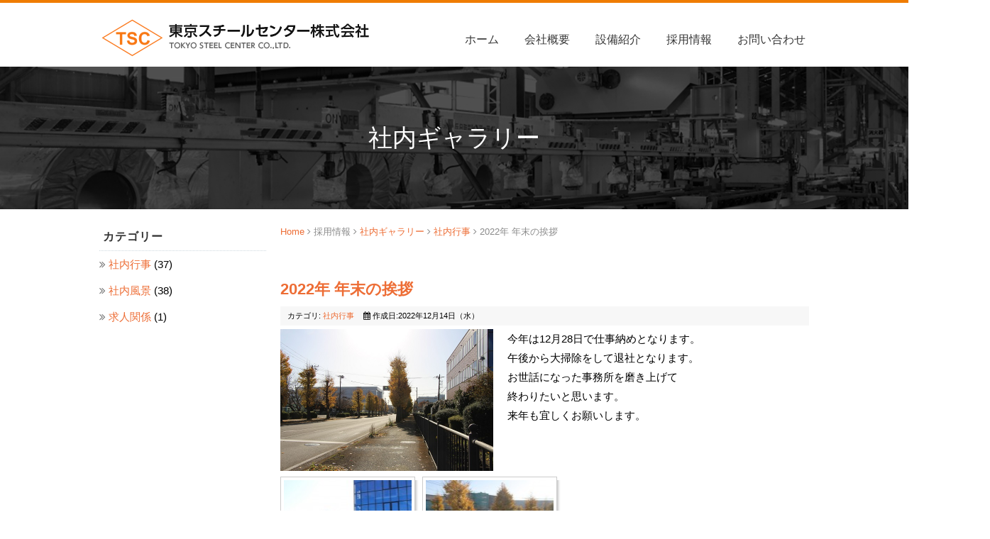

--- FILE ---
content_type: text/html; charset=utf-8
request_url: https://tokyo-steel.co.jp/recruit/gallery/news-3/2022%E5%B9%B4%E5%B9%B4%E6%9C%AB
body_size: 6630
content:
<!DOCTYPE html PUBLIC "-//W3C//DTD XHTML 1.0 Transitional//EN" "http://www.w3.org/TR/xhtml1/DTD/xhtml1-transitional.dtd">
<html prefix="og: http://ogp.me/ns#" xmlns="http://www.w3.org/1999/xhtml" xml:lang="ja-jp" lang="ja-jp" dir="ltr">
<head>
<link rel="stylesheet" href="/templates/business/css/normalize.css" type="text/css" media="print,screen" />
<link rel="stylesheet" href="/templates/business/css/template.css?20220702" type="text/css" media="print,screen" />
<link rel="stylesheet" media="screen and (max-width: 568px)" href="/templates/business/css/responsive.css" type="text/css" />
<script type="text/javascript">
if ((navigator.userAgent.indexOf('iPhone') > 0) || navigator.userAgent.indexOf('iPod') > 0 || navigator.userAgent.indexOf('Android') > 0) {
document.write('<meta name="viewport" content="width=device-width">');
}else{
document.write('<meta name="format-detection" content="telephone=no">');    
}
</script>

<base href="https://tokyo-steel.co.jp/recruit/gallery/news-3/2022%E5%B9%B4%E5%B9%B4%E6%9C%AB" />
	<meta http-equiv="content-type" content="text/html; charset=utf-8" />
	<meta name="keywords" content="東京スチールセンター株式会社,厚・中鋼板,薄鋼板,ショット・プランキング加工,スリット加工,レベラー・シャー加工,ボビン巻" />
	<meta name="robots" content="index, follow" />
	<meta name="description" content="東京スチールセンター株式会社は西関東地区において自動車向け中心に厚・中板から薄鋼板までの広範囲なスリット・切板加工が可能なコイルセンターです。" />
	<title>2022年 年末の挨拶 - 鉄鋼総合プロデューサー｜東京スチールセンター株式会社</title>
	<link href="/templates/business/favicon.ico" rel="shortcut icon" type="image/vnd.microsoft.icon" />
	<link href="/plugins/content/jw_sigpro/jw_sigpro/includes/js/jquery_fancybox/fancybox/jquery.fancybox.css?v=2.1.5" rel="stylesheet" type="text/css" />
	<link href="/plugins/content/jw_sigpro/jw_sigpro/includes/js/jquery_fancybox/fancybox/helpers/jquery.fancybox-buttons.css?v=2.1.5" rel="stylesheet" type="text/css" />
	<link href="/plugins/content/jw_sigpro/jw_sigpro/includes/js/jquery_fancybox/fancybox/helpers/jquery.fancybox-thumbs.css?v=2.1.5" rel="stylesheet" type="text/css" />
	<link href="/plugins/content/jw_sigpro/jw_sigpro/tmpl/Classic/css/template.css" rel="stylesheet" type="text/css" media="screen" />
	<link href="/plugins/content/jw_sigpro/jw_sigpro/includes/css/print.css" rel="stylesheet" type="text/css" media="print" />
	<link href="/plugins/system/jcemediabox/css/jcemediabox.css?1d12bb5a40100bbd1841bfc0e498ce7b" rel="stylesheet" type="text/css" />
	<link href="/plugins/system/jcemediabox/themes/standard/css/style.css?50fba48f56052a048c5cf30829163e4d" rel="stylesheet" type="text/css" />
	<link href="https://tokyo-steel.co.jp/modules/mod_jf_mobilemenu/assets/jf_mm.min.css" rel="stylesheet" type="text/css" />
	<style type="text/css">
/* Multithumb 3.7.2 */
 .multithumb {}
.multithumb_blog {}
 .mtGallery {     margin: 5px;     align: center;     float: none;  }
 .mtCapStyle figcaption {     caption-side: bottom;    font-weight: bold;    color: black;      background-color: #ddd;    text-align:center; }@media(max-width:568px){.jf_mm_trigger,#jf_mm_menu{display:block}}
			.jf_mm_trigger{background-color:#404040;color:#ffffff}
			.jf_mm_wrapper .levelHolderClass,.jf_mm_wrapper .jf_mm_inactive{background-color:#404040}
			.jf_mm_wrapper li{background-color:#404040}
			.jf_mm_wrapper li:hover{background-color:#696969}
			.jf_mm_wrapper .backItemClass{background-color:#404040}
			.jf_mm_wrapper .backItemClass:hover{background-color:#7d7d7d}
			.jf_mm_wrapper li,.jf_mm_wrapper li:last-child,.jf_mm_wrapper .backItemClass{border-color:#262626}
			.jf_mm_wrapper h2{color:#404040}
			.jf_mm_wrapper a,.jf_mm_wrapper a:hover{color:#ffffff}
			.jf_mm_wrapper .ltr,.jf_mm_wrapper .rtl{-webkit-box-shadow:5px 0 5px -5px #202020;-moz-box-shadow:5px 0 5px -5px #202020;box-shadow:5px 0 5px -5px #202020;}
		#jf_mm_menu.jf_hidden{display:none!important}
	</style>
	<script type="application/json" class="joomla-script-options new">{"csrf.token":"a6516c8285220baf6bf3b0b963531261","system.paths":{"root":"","base":""}}</script>
	<script src="/media/jui/js/jquery.min.js?7b4c16c1eefba20a80f6eb474249649f" type="text/javascript"></script>
	<script src="/media/jui/js/jquery-noconflict.js?7b4c16c1eefba20a80f6eb474249649f" type="text/javascript"></script>
	<script src="/media/jui/js/jquery-migrate.min.js?7b4c16c1eefba20a80f6eb474249649f" type="text/javascript"></script>
	<script src="/media/k2/assets/js/k2.frontend.js?v=2.9.0&amp;sitepath=/" type="text/javascript"></script>
	<script src="/media/system/js/mootools-core.js?7b4c16c1eefba20a80f6eb474249649f" type="text/javascript"></script>
	<script src="/media/system/js/core.js?7b4c16c1eefba20a80f6eb474249649f" type="text/javascript"></script>
	<script src="/plugins/content/jw_sigpro/jw_sigpro/includes/js/jquery_fancybox/fancybox/lib/jquery.mousewheel-3.0.6.pack.js" type="text/javascript"></script>
	<script src="/plugins/content/jw_sigpro/jw_sigpro/includes/js/jquery_fancybox/fancybox/jquery.fancybox.pack.js?v=2.1.5" type="text/javascript"></script>
	<script src="/plugins/content/jw_sigpro/jw_sigpro/includes/js/jquery_fancybox/fancybox/helpers/jquery.fancybox-buttons.js?v=2.1.5" type="text/javascript"></script>
	<script src="/plugins/content/jw_sigpro/jw_sigpro/includes/js/jquery_fancybox/fancybox/helpers/jquery.fancybox-thumbs.js?v=2.1.5" type="text/javascript"></script>
	<script src="/plugins/content/jw_sigpro/jw_sigpro/includes/js/behaviour.js" type="text/javascript"></script>
	<script src="/media/jui/js/bootstrap.min.js?7b4c16c1eefba20a80f6eb474249649f" type="text/javascript"></script>
	<script src="/plugins/system/jcemediabox/js/jcemediabox.js?0c56fee23edfcb9fbdfe257623c5280e" type="text/javascript"></script>
	<script src="https://tokyo-steel.co.jp/modules/mod_jf_mobilemenu/assets/jquery.jf_multilevelpushmenu.min.js" type="text/javascript"></script>
	<script src="https://tokyo-steel.co.jp/modules/mod_jf_mobilemenu/assets/jf_mm.min.js" type="text/javascript"></script>
	<script type="text/javascript">

		jQuery.noConflict();
		jQuery(function($) {
			$("a.fancybox-button").fancybox({
				//padding: 0,
				//fitToView	: false,
				helpers		: {
					title	: { type : 'inside' }, // options: over, inside, outside, float
					buttons	: {}
				},
				afterLoad : function() {
					this.title = '<b class="fancyboxCounter">Image ' + (this.index + 1) + ' of ' + this.group.length + '</b>' + (this.title ? this.title : '');
				}
			});
		});
	jQuery(function($){ initTooltips(); $("body").on("subform-row-add", initTooltips); function initTooltips (event, container) { container = container || document;$(container).find(".hasTooltip").tooltip({"html": true,"container": "body"});} });JCEMediaBox.init({popup:{width:"87%",height:"",legacy:0,lightbox:0,shadowbox:0,resize:1,icons:1,overlay:1,overlayopacity:0.8,overlaycolor:"#000000",fadespeed:500,scalespeed:500,hideobjects:0,scrolling:"fixed",close:2,labels:{'close':'閉じる','next':'次へ','previous':'前へ','cancel':'キャンセル','numbers':'{$current} / {$total}'},cookie_expiry:"",google_viewer:0},tooltip:{className:"tooltip",opacity:0.8,speed:150,position:"br",offsets:{x: 16, y: 16}},base:"/",imgpath:"plugins/system/jcemediabox/img",theme:"standard",themecustom:"",themepath:"plugins/system/jcemediabox/themes",mediafallback:0,mediaselector:"audio,video"});
				var jf_mm_icons = [ 
					{itemID:"-"+"",fa_icon:"",img:"",style:""}
					
					
					
					
					
					
					
					
					
					
					
					
					
					
					
					
					
					
					
				];
				jQuery(document).ready(function($){$("#jf_mm_menu").jf_mm_menu()});
			var jf_mm_direction = "ltr";var jf_mm_backBtnTxt = "戻る";!function(n){n(window).load(function(){n("#jf_mm_menu").removeClass("jf_hidden")})}(jQuery);
	</script>

<link rel="canonical" href="http://tokyo-steel.co.jp/recruit/gallery/news-3/2022%E5%B9%B4%E5%B9%B4%E6%9C%AB" />    
<link rel="stylesheet" href="/templates/business/css/bootstrap.min.css" type="text/css" />
<link rel="stylesheet" href="/templates/business/css/system.css" type="text/css" />
<link rel="stylesheet" href="/templates/business/font-awesome/css/font-awesome.min.css" type="text/css" />
<script type="text/javascript">
    function year() {  var data = new Date();  var now_year = data.getFullYear();  document.write(now_year);  }
</script>
<script src="https://ajaxzip3.github.io/ajaxzip3.js" charset="UTF-8"></script>
</head>
<body id="gallery" class="background">
	<div id="outer">           
		<div id="jf_mm_menu" class=""><nav><p><i class="fa fa-times"></i>メニュー</p><ul>
<li class="item-435" style="display:none;"><a href="/" >ホーム</a><p><i></i>ホーム</p></li><li class="item-553 divider deeper parent" style="display:none;"><a class="separator ">会社概要</a><p><i></i>会社概要</p><ul class="nav-child unstyled small"><li class="item-506" style="display:none;"><a href="/company/philosophy" >企業理念・ご挨拶</a><p><i></i>企業理念・ご挨拶</p></li><li class="item-507" style="display:none;"><a href="/company/company" >会社概要</a><p><i></i>会社概要</p></li><li class="item-1501" style="display:none;"><a href="/company/management" >経営方針</a><p><i></i>経営方針</p></li><li class="item-1511" style="display:none;"><a href="/company/business" >事業内容</a><p><i></i>事業内容</p></li></ul></li><li class="item-508" style="display:none;"><a href="/equipment" >設備紹介</a><p><i></i>設備紹介</p></li><li class="item-1502 active divider deeper parent" style="display:none;"><a class="separator ">採用情報</a><p><i></i>採用情報</p><ul class="nav-child unstyled small"><li class="item-1503" style="display:none;"><a href="/recruit/message" >トップメッセージ</a><p><i></i>トップメッセージ</p></li><li class="item-1505" style="display:none;"><a href="/recruit/seido" >社内制度</a><p><i></i>社内制度</p></li><li class="item-1508" style="display:none;"><a href="/recruit/requirements" >募集要項</a><p><i></i>募集要項</p></li><li class="item-1509" style="display:none;"><a href="/recruit/interview" >社員インタビュー</a><p><i></i>社員インタビュー</p></li><li class="item-1512" style="display:none;"><a href="/recruit/oneday" >社員の一日</a><p><i></i>社員の一日</p></li><li class="item-1514 current active" style="display:none;"><a href="/recruit/gallery" >社内ギャラリー</a><p><i></i>社内ギャラリー</p></li></ul></li><li class="item-783" style="display:none;"><a href="/contact" >お問い合わせ</a><p><i></i>お問い合わせ</p></li></ul></nav></div><div class="jf_mm_trigger"><i class="fa fa-bars"></i><p>メニュー</p></div><div class="jf_mm_backout"></div>

	</div>
 
<div id="all">
	<div id="wrapper" class="clr">
		<div id="header-wrap">
			
		    			    <div id="top">
					

<div class="custom pchidden"  >
	<div class="sp-logo"><a href="/?view=featured"><img title="アートフレア株式会社" src="/images/common/logo.png" alt="logo" width="317" height="45" data-popupalt-original-title="null" /></a></div></div>


<div class="custom sphidden"  >
	<h1><a href="/?view=featured"><img src="/images/common/logo.png" alt="東京スチールセンター株式会社" width="380" height="54" /></a></h1></div>

				</div>
		    	    </div>
	<div id="navbar-wrap">
	    <div id="navbar" class="clr">
	    	<div id="navigation" class="span_12 col"> 
	        	<script type="text/javascript">
	jQuery(document).ready(function($){
		$('#navbar-wrap').prepend('<a id="menu-icon"><span class="menu-icon-title">グローバルメニュー</span> <i class="icon-double-angle-down"></i> </a>');
		$("#menu-icon").on("click", function(){
			$("#navbar").slideToggle(500,"linear");
			$(this).toggleClass("active");
		});
		$('li').click(function(e) {
			$(this).children('#navigation ul.sub-menu').slideToggle(500,"linear");
			$(this).toggleClass("open");
			//e.stopPropagation();
		 });

	});
</script>
    <ul class="menu">
<li class="item-435 default"><a href="/" >ホーム</a></li><li class="item-553 divider deeper parent"><span class="separator ">会社概要</span>
<ul class="nav-child unstyled small"><li class="item-506"><a href="/company/philosophy" >企業理念・ご挨拶</a></li><li class="item-507"><a href="/company/company" >会社概要</a></li><li class="item-1501"><a href="/company/management" >経営方針</a></li><li class="item-1511"><a href="/company/business" >事業内容</a></li></ul></li><li class="item-508"><a href="/equipment" >設備紹介</a></li><li class="item-1502 active divider deeper parent"><span class="separator ">採用情報</span>
<ul class="nav-child unstyled small"><li class="item-1503"><a href="/recruit/message" >トップメッセージ</a></li><li class="item-1505"><a href="/recruit/seido" >社内制度</a></li><li class="item-1508"><a href="/recruit/requirements" >募集要項</a></li><li class="item-1509"><a href="/recruit/interview" >社員インタビュー</a></li><li class="item-1512"><a href="/recruit/oneday" >社員の一日</a></li><li class="item-1514 current active"><a href="/recruit/gallery" >社内ギャラリー</a></li></ul></li><li class="item-783"><a href="/contact" >お問い合わせ</a></li></ul>

	         </div>            
	    </div>
	</div>
	      <div class="clr"></div> 
		</div>

	
	
		 
	      
	    
    <div id="promo-page-title">
        <div class="container clr">
            <h2>社内ギャラリー</h2>
        </div>
    </div>

	
	<div id="box-wrap" class="container clr">
		<div id="main-content" class="span_12">
				           <div id="leftbar-w" class="col span_3 clr">
	           		<div id="sidebar">
	            		<div class="module ">
	    	<h3 class="module-title">カテゴリー</h3>
        <div class="module-body">
    	<ul class="categories-module">
	<li > 		
		<a href="/recruit/gallery/news-3">
		社内行事		</a>
					(37)
		   		

					</li>
	<li > 		
		<a href="/recruit/gallery/news-4">
		社内風景		</a>
					(38)
		   		

					</li>
	<li > 		
		<a href="/recruit/gallery/news-5">
		求人関係		</a>
					(1)
		   		

					</li>
</ul>
    </div>
</div>

	            	</div>
	           </div>
	        			<div id="post" class="col span_9 clr">
		        <div id="comp-wrap">
			        			            <div id="content-top">           
							<div class="breadcrumbs">
<a href="/" class="pathway">Home</a>&nbsp;<i class="fa fa-angle-right"></i>&nbsp;採用情報&nbsp;<i class="fa fa-angle-right"></i>&nbsp;<a href="/recruit/gallery" class="pathway">社内ギャラリー</a>&nbsp;<i class="fa fa-angle-right"></i>&nbsp;<a href="/recruit/gallery/news-3" class="pathway">社内行事</a>&nbsp;<i class="fa fa-angle-right"></i>&nbsp;2022年 年末の挨拶</div>

			            </div>
			         
			    	<div id="system-message-container">
	</div>

			    	<div class="item-page">


	<h2 class="item-page-title"><a href="/recruit/gallery/news-3/2022年年末">2022年 年末の挨拶</a></h2>


        

<div class="iteminfo">
	<span class="sub-category"><i class="icon-folder-open"></i>
				カテゴリ: <a href="/recruit/gallery/news-3">社内行事</a>		</span>
	<span class="create"><i class="icon-calendar"></i>
	作成日:2022年12月14日（水）	</span>

	</div>


	        

<p><img src="/images/gallery/2022/IMG_2669.jpg"         width="300" height="200"    alt="IMG 2669"    style="margin-right: 20px; float: left;"    /></p>
<p>今年は12月28日で仕事納めとなります。<br />午後から大掃除をして退社となります。<br />お世話になった事務所を磨き上げて<br />終わりたいと思います。<br />来年も宜しくお願いします。</p>
<p>&nbsp;&nbsp;

<!-- JoomlaWorks "Simple Image Gallery Pro" Plugin (v3.0.8) starts here -->

<ul id="sigProId33653908e5" class="sigProContainer sigProClassic">
		<li class="sigProThumb">
		<span class="sigProLinkOuterWrapper">
			<span class="sigProLinkWrapper">
				<a href="/images/gallery/2022/nenmatsu/IMG_2673.jpg" class="sigProLink fancybox-button" style="width:180px;height:130px;" rel="fancybox-button[gallery33653908e5]" title="" data-fresco-caption="" target="_blank">
										<img class="sigProImg" src="/plugins/content/jw_sigpro/jw_sigpro/includes/images/transparent.gif" alt="画像を拡大 IMG_2673.jpg" title="画像を拡大 IMG_2673.jpg" style="width:180px;height:130px;background-image:url('/cache/jw_sigpro/jwsigpro_cache_33653908e5_img_2673.jpg');" />
														</a>
			</span>
		</span>
	</li>
		<li class="sigProThumb">
		<span class="sigProLinkOuterWrapper">
			<span class="sigProLinkWrapper">
				<a href="/images/gallery/2022/nenmatsu/IMG_2676.jpg" class="sigProLink fancybox-button" style="width:180px;height:130px;" rel="fancybox-button[gallery33653908e5]" title="" data-fresco-caption="" target="_blank">
										<img class="sigProImg" src="/plugins/content/jw_sigpro/jw_sigpro/includes/images/transparent.gif" alt="画像を拡大 IMG_2676.jpg" title="画像を拡大 IMG_2676.jpg" style="width:180px;height:130px;background-image:url('/cache/jw_sigpro/jwsigpro_cache_33653908e5_img_2676.jpg');" />
														</a>
			</span>
		</span>
	</li>
		<li class="sigProClear">&nbsp;</li>
</ul>


<div class="sigProPrintMessage">
	オンラインで画像ギャラリーを見る:
	<br />
	<a title="2022年 年末の挨拶" href="https://tokyo-steel.co.jp/recruit/gallery/news-3/2022%E5%B9%B4%E5%B9%B4%E6%9C%AB#sigProId33653908e5">https://tokyo-steel.co.jp/recruit/gallery/news-3/2022%E5%B9%B4%E5%B9%B4%E6%9C%AB#sigProId33653908e5</a>
</div>

<!-- JoomlaWorks "Simple Image Gallery Pro" Plugin (v3.0.8) ends here -->

</p> 
						    
<ul class="pager pagenav">
	<li class="previous">
		<a class="hasTooltip" title="2023年 年始の挨拶" aria-label="前の記事へ: 2023年 年始の挨拶" href="/recruit/gallery/news-3/2023年年始" rel="prev">
			<span class="icon-chevron-left" aria-hidden="true"></span> <span aria-hidden="true">前へ</span>		</a>
	</li>
	<li class="next">
		<a class="hasTooltip" title="2022年 防災訓練" aria-label="次の記事へ: 2022年 防災訓練" href="/recruit/gallery/news-3/2022年防災訓練" rel="next">
			<span aria-hidden="true">次へ</span> <span class="icon-chevron-right" aria-hidden="true"></span>		</a>
	</li>
</ul>

	

    <div class="item-separator"></div>
</div>
			         
			    </div>
			</div>
				         
		</div>
	</div>
	<div id="footer-wrap">
					<div id="footer" class="container">
				<div class="module  col clr">
	    <div class="module-body">
    	

<div class="custom"  >
	<table id="footer-content" border="0" cellspacing="0" cellpadding="0">
<tbody>
<tr>
<td style="width: 454px;">
<p><img src="/images/common/logo.png" alt="logo" width="370" height="53" /></p>
<div class="pr90">
<p>〒243-0303　神奈川県愛甲郡愛川町中津4020-6</p>
<div class="tel1"><span>TEL</span>046-285-1100</div>
<p><img style="margin-right: 10px; margin-top: 15px;" src="/images/common/footer_iso.png" alt="footer iso" /> <a href="http://www.benichu.com/" target="_blank" rel="noopener"><img src="/images/common/footer_logo2.png" alt="footer logo2" /></a></p>
</div>
</td>
<td style="width: 135px;">
<div class="flink">
<h4>会社概要</h4>
<ul>
<li><a href="/company/philosophy">企業理念・ご挨拶</a></li>
<li><a href="/company/company">会社概要</a></li>
<li><a href="/company/management">経営方針</a></li>
<li><a href="/company/business">事業内容</a></li>
</ul>
</div>
</td>
<td style="width: 100px;">
<div class="flink">
<h4>設備紹介</h4>
<ul>
<li><a href="/equipment">設備紹介</a></li>
</ul>
</div>
</td>
<td style="width: 160px;">
<div class="flink">
<h4>採用情報</h4>
<ul>
<li><a href="/recruit/message">トップメッセージ</a></li>
<li><a href="/recruit/seido">社内制度</a></li>
<li><a href="/recruit/requirements">募集要項</a></li>
<li><a href="/recruit/interview">社員インタビュー</a></li>
<li><a href="/recruit/oneday">社員の一日</a></li>
<li><a href="/recruit/gallery">社内ギャラリー</a></li>
</ul>
</div>
</td>
<td>
<div class="flink">
<h4>その他</h4>
<ul>
<li><a href="/contact">お問い合わせ</a></li>
<li><a href="/privacy">プライバシーポリシー</a></li>
<li><a href="/news">お知らせ</a></li>
</ul>
</div>
</td>
</tr>
</tbody>
</table></div>
    </div>
</div>

	        </div>
	    	    	</div>
     
</div>
    			<script type="text/javascript" src="/templates/business/js/scroll.js"></script>
		<script type="text/javascript" src="/templates/business/js/jquery.cookie.js"></script>
    <script type="text/javascript" src="/templates/business/js/jquery.mouseover.js"></script>
    <!-- Global site tag (gtag.js) - Google Analytics -->
<script async src="https://www.googletagmanager.com/gtag/js?id=UA-144168437-5"></script>
<script>
  window.dataLayer = window.dataLayer || [];
  function gtag(){dataLayer.push(arguments);}
  gtag('js', new Date());

  gtag('config', 'UA-144168437-5');
</script>

    </body>
</html>

--- FILE ---
content_type: text/css
request_url: https://tokyo-steel.co.jp/templates/business/css/template.css?20220702
body_size: 13075
content:
@media screen and (min-width: 650px){	
  .br-pc { display:block; }
  .br-sp { display:none; }
}
@media screen and (max-width: 650px){	
  .br-pc { display:none; }
  .br-sp { display:block; }
}

@import url(https://fonts.googleapis.com/css?family=Lato:400,700);
@import url(http://fonts.googleapis.com/earlyaccess/notosansjp.css);


/* ↓最大568px スマホ限定*/
@media screen and (max-width: 568px) {
    .mobileSkin iframe {
        -webkit-overflow-scrolling: touch;
        overflow-x: auto;
    }
    #jform_articletext_ifr {
        overflow: auto;
        -webkit-overflow-scrolling: touch;
        width: 100% !important;
    }
    #jform_articletext_tbl {
        max-height: 200px !important;
    }

    body{
        min-width: 100%; //ウインドウ縮小対策
    }

    /* ↑最大568px スマホ限定*/
}

@media screen and (min-width: 569px)  , print{
    body{
        min-width: 1000px; //ウインドウ縮小対策
    }
    /*モジュール編集オフセット*/
    .btn.jmodedit{ 
        right: -50px !important;
        width:15px !important;
    }
}
body.component {
    box-sizing: border-box;
    min-width: auto !important;
}
#editor-xtd-buttons a {
    float: left;
    margin-bottom: 6px;
}

/* ipad対策*/
@media screen and(max-width:980px) {
    #flexslider {
        overflow: hidden;
    }
    /* ipad対策ここまで*/
}


/* ↓PC・スマホ共通デザイン */

/* 見出し */

.kiji-midashi {
text-align: center;
    color: #ed6d35;
    font-size: 30px;
    line-height: 1.6;
    margin: 70px 0px 20px;
}


.kiji-midashi-2 {
  position: relative;
  padding: .25em 1em .25em 1.2em;
  border: 1px solid #ccc;
	font-size: 22px;margin: 65px 0px 20px;
	color: #353535;
	background-color: #f7f7f7;
}
.kiji-midashi-2::after {
  position: absolute;
  top: .5em;
  left: .5em;
  content: '';
  width: 6px;
  height: -webkit-calc(100% - 1em);
  height: calc(100% - 1em);
  background-color: #ed6d35;
  border-radius: 2px;
}

#equipment .kiji-midashi-2 {
    color: #fff;
    border: 1px solid #313131;	background-color: #313131;
}


.kiji-midashi-3 {
        margin: 65px 0 30px;
       font-size: 24px;
    font-weight: 400;
    line-height: 1.5;
  position: relative;
  padding-top: .6em;
  border-top: 1px solid #ccc;
}
.kiji-midashi-3::after {
  position: absolute;
  top: -1px;
  left: 0;
  z-index: 2;
  content: '';
  width: 20%;
  height: 1px;
  background-color: #ed6d35;
}
.text-highlight {
    background: none repeat scroll 0 0 #ffffaa;
    font-size: 14px;
    margin: 10px 0;
    padding: 7px;
}

.highlight-green {
    color: #fff;
    background: #48691b;
    font-size: 14px;
    margin: 10px 0;
    padding: 7px;
}

.highlight-light {
    color: #000;
    background: #e5e5e5;
    font-size: 14px;
    margin: 10px 0;
    padding: 7px;
}

.highlight-dark {
    color: #fff;
    background: #595959;
    font-size: 14px;
    margin: 10px 0;
    padding: 7px;
}

.news-title {
    font-size: 38px;
    font-weight: 300;
    margin:80px 0 10px;
    line-height: 1.4;

}
.news-title span{
    font-size: 16px;
    color: #ed6d35;
    font-weight: 600;
    margin-left: 10px;
}
.news-box {
    max-height: 330px;
    overflow: auto;
    padding: 7px;
}

.news-box table {
    width: 100%;
}

.news-box table th {
    border-bottom: 1px dotted #ccc;
    font-weight: normal;
    padding: 20px 5px;
    text-align: left;
    vertical-align: top;
    width: 100px;
}


.news-box table td {
    border-bottom: 1px dotted #ccc;
   padding: 20px 5px;
    vertical-align: top;
}
.news-box ul {
    margin: 0;
    padding: 0;
}

.news-box ul li {
    border-bottom: 1px solid #eee;
    list-style: none outside none;
    margin: 0 0 0px;
   padding: 20px 0px;
}

.news-box .mod-articles-category-date {
    margin-right: 10px;
}

.news-box .mod-articles-category-title {
 
}

.news-box a.catid-85:before {
    font-family: FontAwesome;
    content: "\f1ea";
    color: #3D9675;
}

.news-box a.catid-84:before {
    font-family: FontAwesome;
    content: "\f1ea";
    color: #fc6767;
}

body,
td,
p {
font-family: Lato, "Noto Sans JP", "游ゴシック Medium", "游ゴシック体", "Yu Gothic Medium", YuGothic, "ヒラギノ角ゴ ProN", "Hiragino Kaku Gothic ProN", "メイリオ", Meiryo, "ＭＳ Ｐゴシック", "MS PGothic", sans-serif;
    font-size: 15px;
    line-height: 1.8;
}

a {
    color: #ed6d35;
    text-decoration: none;
    transition: all 0.5s ease 0s;
    -webkit-transition: all 0.5s ease 0s;
}

a:hover {
    text-decoration: none;
    color: rgba(110,110,110,1.00)
}

a:hover img {
    opacity: 0.8;
    -webkit-opacity: 0.8;
    -moz-opacity: 0.8;
    filter: alpha(opacity=80);
    /* IE lt 8 */
    -ms-filter: “alpha(opacity=80)”;
    /* IE 8 */
}

a img {
    -webkit-transition: opacity 0.2s ease-out;
    -moz-transition: opacity 0.2s ease-out;
    -ms-transition: opacity 0.2s ease-out;
    transition: opacity 0.2s ease-out;
}

article,aside,details,figcaption,figure,footer,header,hgroup,menu,nav,section {
    display: block
}

ol,
ul {
    margin: 0 0 0 20px
}

ul.unstyled {
    list-style: none;
    margin: 0;
    padding: 0;
}

blockquote,
q {
    quotes: none
}

:focus {
    outline: 0
}

table {
    border-collapse: collapse;
    border-spacing: 0;
}
/*	Grid  */

.container {
    width: 1000px;
    max-width: 1000px;
    min-width: 220px;
    margin: 0 auto;
    -moz-box-sizing: content-box;
    -webkit-box-sizing: content-box;
    box-sizing: border-box;
}

#post .container {
    width: auto;
    overflow: hidden;
}

.icon-remove:before {
    content: "\f00d";
    font-family: FontAwesome;
    font-style: normal;
}

.container .row,
.col {
    -moz-box-sizing: border-box;
    -webkit-box-sizing: border-box;
    box-sizing: border-box;
}

.row {
    margin-bottom: 1.5em
}

.col {
    display: block;
    float: left;
    width: 100%;
}

.col:first-child {
    margin-left: 0
}

.row:after,
.col:after,
.clr:after,
.group:after {
    display: block;
    height: 0;
    clear: both;
    content: ".";
    visibility: hidden;
}


/* grid */

.col {
    margin-left: 2%
}

.span_1 {
    width: 6.5%
}

.span_2 {
    width: 15.0%
}

.span_3 {
    width: 23.5%
}

.span_4 {
    width: 32.0%
}

.span_5 {
    width: 40.5%
}

.span_6 {
    width: 49.0%
}

.span_7 {
    width: 57.5%
}

.span_8 {
    width: 66.0%
}

.span_9 {
    width: 74.5%
}

.span_10 {
    width: 83.0%
}

.span_11 {
    width: 91.5%
}

.span_12 {
    width: 100%
}

#wrapper {
    padding: 20px 0px 3px!important;
}
.count-1 {
    clear: both;
    margin-left: 0;
}
#wrapper {
    width: 1000px;
    margin: 0 auto;
    max-width: 1000px;
    padding: 0;
    position: relative;
}
#comp-wrap {
    padding: 0;
    position: relative;
}
.full {
    padding: 0;
    margin: 0;
    clear: both
}
.contact a {
    text-decoration: none
}

/* Article Columns */
.column-1,
.column-2,
.column-3,
.column-4 {
    position: relative;
    margin: 0;
    padding: 0;
}

/* Content styles */
#archive {
    padding: 0;
    margin: 0;
}
.archive {
    padding: 0;
}
.archive .article-count {
    color: #999;
}
.items-leading {
    position: relative;
    clear: both;
    margin: 0 0 20px 0;
    padding: 0;
}
.leading {
    margin: 0 0 20px 0;
    position: relative;
}
.items-row,
.item-page,
.contact {
    position: relative;
}
.item-separator {
    margin-bottom: 20px;
}
.item-page {
    position: relative
}
.item-page-title {
    padding: 0px 70px 5px 0;
    margin: 25px 0px 0px 0px;
}
.item-page-title,
.item-page-title a,
.contact-name {
    text-decoration: none;
    font-size: 22px;
}
.contact h2 {
    margin: 0 0 20px 0;
}
.contact .current {
    margin: 0;
    padding: 0;
}
dl.tabs {
    display: block;
    clear: both;
    border-bottom: 1px solid #ddd;
}
dl dt.tabs {
    display: inline-block;
    margin: 0 0 -1px 0
}
dt.tabs h3 {
    margin: 0 2px 5px 0;
}
dt.tabs h3 a {
    padding: 8px 8px 3px 8px;
    line-height: 20px;
    border: 1px solid transparent;
    -webkit-border-radius: 4px 4px 0 0;
    -moz-border-radius: 4px 4px 0 0;
    border-radius: 4px 4px 0 0;
    cursor: pointer;
    text-decoration: none
}
dt.tabs.closed h3 a {
    border-color: #eeeeee #eeeeee #dddddd;
}
dt.tabs h3 a,
dt.tabs h3.open a {
    color: #555555;
    background-color: #ffffff;
    border: 1px solid #ddd;
    border-bottom-color: transparent;
}
dd.tabs {
    padding: 10px 20px
}
.jicons-icons {
    float: left;
    margin: 0 10px 0 0;
    padding: 5px 0 0 0
}
h1.componentheading {
    margin: 0 0 10px 0;
    padding: 0;
    position: relative;
    color: #333;
}
.buttons {
    clear: both;
    display: block;
    overflow: hidden;
}
ul.button-icons {
    float: right;
    margin: 0;
    overflow: hidden;
    padding: 0;
}
ul.button-icons li {
    display: inline-block
}
ul.button-icons li.edit-icon,
ul.button-icons li.print-icon,
ul.button-icons li.email-icon {
    margin: 0;
    padding: 0;
    width: 20px;
    height: 20px;
    float: left;
    overflow: hidden;
    line-height: 20px;
}
.iteminfo,
.content_rating {
    background-color: #f7f7f7;
    display: block;
    font-size: 11px;
    margin: 0 0 5px;
    padding: 3px 10px;
}
.content_rating p {
    margin: 0;
    padding: 0;
}
.iteminfo span {
    margin: 0 10px 0 0;
}
.iteminfo .category,
.iteminfo .sub-category,
.iteminfo .create,
.iteminfo .modified,
.iteminfo .published,
.iteminfo .createdby,
.iteminfo .hits {
    display: inline-block;
    line-height: 20px!important;
}
.iteminfo .createdby {
    font-weight: bold;
}
.items-more {
    clear: both;
}
h3.items-more {
    font-size: 14px;
    padding: 0;
    margin: 0;
}
.items-more ol {
    margin: 0 0 0 30px;
    padding: 0
}
th.item-title,
th.list-title {
    font-size: 15px;
    font-weight: bold;
    text-align: left;
}

/* Commons */
.clear {
    clear: both
}
blockquote {
    position: relative;
    margin: 30px 0;
    padding: 20px;
    background-color: #e9e9e9;
    color: #505050;
    border-left: 5px solid #ddd;
    font-size: 16px;
    font-style: italic;
    font-family: 'Georgia', sans-serif;
    line-height: 1.8em;
}
pre {
    margin: 30px 0;
    padding: 20px;
    background-color: #e9e9e9;
    color: #505050;
    border-left: 5px solid #ddd;
    font-size: 15px;
    font-family: 'Georgia', sans-serif;
    line-height: 1.8em;
    white-space: pre-wrap;
    white-space: -moz-pre-wrap;
    white-space: -pre-wrap;
    white-space: -o-pre-wrap;
    word-wrap: break-word;
}
address {
    margin: 20px 0;
    letter-spacing: 1px;
}

/* Typography */
h1,
h2,
h3,
h4,
h5,
h6 {
    font-weight: bold;
    margin: 0 0 10px;
}
h1 {
    font-size: 11px;
    font-weight: normal;
    margin: 0;
}
h2 {
    font-size: 22px
}


h3 {
    font-size: 18px
}
h4 {
    font-size: 16px
}
h5 {
    font-size: 14px
}
h6 {
    font-size: 12px
}
.entry p:last-child {
    margin: 0
}
.entry ul {
    margin: 30px 0 30px 20px
}
.entry ul li,
.entry ol li {
    margin: 0 0 5px
}
.entry ol {
    margin: 30px 0 30px 25px
}
.entry ol {
    list-style: decimal
}
.entry ul {
    list-style: disc
}
.entry h2,
.entry h3,
.entry h4,
.entry h5,
.entry h6 {
    margin: 40px 0 20px
}
p {
    margin: 0;
}
p.lead {
    font-size: 21px;
    line-height: 27px;
}
em {
    font-style: italic
}
strong {
    font-weight: bold
}
small {
    font-size: 80%
}
hr {
    height: 0;
    margin: 10px 0;
    border: solid #eee;
    border-width: 1px 0 0;
    clear: both;
}
hr#system-readmore {
    background-color: #f473ab;
    border: medium none;
    height: 22px;
    text-align: center;
}
hr#system-readmore::before {
    color: #fff;
    content: "▼続きを読む▼";
}

a {
    outline: 0;
    -webkit-transition: all 0.15s ease;
    -moz-transition: all 0.15s ease;
    -o-transition: all 0.15s ease;
    transition: all 0.15s ease
}
a:hover {
    text-decoration: underline;
}

a[href$=".pdf"]::before {   
    content:"\f1c1";
    font-family: FontAwesome;
    color: #ee0822;
}  

/* Header  */
#header-wrap {
    padding: 3px 0 10px;
}
#social {
    display: block;
    float: right
}
#social a.social-icon {
    display: inline-block;
    margin-left: 2px;
    padding: 0;
    width: 32px;
    height: 32px;
}
#social a.social_1 {
    background: url(../images/social/facebook.png) 0 0 no-repeat;
}
#social a.social_2 {
    background: url(../images/social/twitter.png) 0 0 no-repeat;
}
#social a.social_3 {
    background: url(../images/social/google.png) 0 0 no-repeat;
}
#social a.social_4 {
    background: url(../images/social/youtube.png) 0 0 no-repeat;
}
#social a.social_5 {
    background: url(../images/social/dribbble.png) 0 0 no-repeat;
}
#social a.social_6 {
    background: url(../images/social/flickr.png) 0 0 no-repeat;
}
#social a.social_7 {
    background: url(../images/social/pinterest.png) 0 0 no-repeat;
}
#social a.social_8 {
    background: url(../images/social/picasa.png) 0 0 no-repeat;
}
#social a.social_9 {
    background: url(../images/social/linkedin.png) 0 0 no-repeat;
}
#social a.social_10 {
    background: url(../images/social/reddit.png) 0 0 no-repeat;
}
ul.tags {
    border-top: 1px dotted #ddd;
    margin: 10px 0;
    padding: 10px 0;
}
ul.tags li {
    display: inline-block;
    list-style: outside none none;
}
ul.tags li a {
    padding: 4px 7px;
}
.tag-category form > ul {
    margin: 0;
    padding: 0;
}
.tag-category form > ul li {
    list-style: outside none none;
}

/* Navigation */
#navbar-wrap {
width: 520px;
    float: right;
    padding-top: 8px
}
#navbar {
    position: relative;
}
#navbar.row {
    margin-bottom: 0
}
#navigation .menu {
    clear: both;
    list-style: none outside none;
    margin: 0;
    padding: 0;
}
#navigation .menu .icon-angle-right {
    position: absolute;
    right: 10px;
    top: 50%;
    margin-top: -6px;
    color: #aaa;
    font-size: 12px;
}
#navigation .menu > li {
    display: block;
    float: left;
}
#navigation .menu > li ul {
    padding: 0;
}
#navigation .menu ul {
    position: absolute;
    left: 0;
    top: 100%;
    margin: 10px 0 0 0;
    /*IE6 only*/
    
    _margin: 0;
    nowhitespace: afterproperty;
    opacity: 0;
    transition: all .2s ease-in-out;
    visibility: hidden;
    z-index: 99;
}
#navigation .menu ul ul {
    left: 100%;
    top: 0;
}
#navigation .menu ul ul li {
    width: 100%
}
#navigation .menu li {
    position: relative;
    list-style: none
}
#navigation .menu li:hover > ul {
    margin: 0;
    opacity: 1;
    visibility: visible;
}
#navigation .menu a {
    display: block;
    position: relative;
}
span.image-title {
    display: none;
}


/* current item */
#navigation .menu > li > a:hover,
#navigation .menu > li.sfHover > a,
#navigation .menu > .active > a,
#navigation .active > a:hover,
#navigation .active > a:hover {
    color: #ed6d35;
}
#navigation .menu > .active > a,
#navigation li.active > a {
    color: #ed6d35
}

#navigation .menu a {
    color: #363636;
    text-align: left;
    text-decoration: none;
    cursor: pointer;
    padding: 10px 1px 0px 35px;
    font-size: 16px;
}
#navigation .menu a:hover,
#navigation .menu a:focus {
    background-color: inherit;
}
#navigation .menu li > span.separator {
    cursor: default;
}
#navigation .menu li > span {
    color: #363636;
    display: block;
   padding: 10px 1px 0px 35px;
    font-size: 16px;
}

/* 画像メニューのスタイル */
#navigation ul#img-menu > li > a {
    padding: 0;
}
#navigation ul#img-menu li > span {
    padding: 0;
}

/* drop-down styles */
#navigation .menu ul {
    border-top: none;
    background: #fff;
    border: 1px solid #eee;
    min-width: 200px;
}
#navigation .menu li:hover ul {
    margin-top: 0;
}
#navigation .menu ul ul.sub-menu {
    margin-top: -1px;
    margin-left: 1px;
}
#navigation .menu ul li {
    border-bottom: 1px solid #eee
}
#navigation .menu ul li:first-child {}
#navigation .menu ul li:last-child {
    border: 0
}
#navigation .menu ul li > a:hover {
    color: #ed6d35
}
#navigation .menu ul a {
    display: block;
    height: auto;
    margin: 0px;
    padding: 8px 15px;
    border: 0px;
    line-height: 20px;
}
#navigation .selector {
    display: none
}
#navigation ul.sub-menu .icon-angle-down:before {
    content: "\f105"!important;
}
#navigation ul.sub-menu a {
    font-size: 12px;
}
#navigation i {
    text-align: right
}
#menu-icon {
    display: none;
}

/* slide　*/
#slide-wrap{
    min-height: 290px;
}
.slide-show {
    margin: 0 auto;
    width: 100%;
    min-height: 290px;
}


/* Module Classes */
ul.categories-module {
    margin: 0;
    padding:0;
}
#sidebar .categories-module li {
    list-style: outside none none;
    margin: 0 0 10px;
}
#sidebar .categories-module li::before{
    content:"\f101";
    font-family: FontAwesome;
    color: #777;
}

ul.categories-module h4 {
    font-size: 13px;
    font-weight: normal;
    margin: 0;
}
#sidebar .tagspopular {}
#sidebar .tagspopular ul {
    margin: 0;
    padding-left: 15px;
}
#sidebar .tagspopular ul li {
    margin: 0 0 10px;
}
#sidebar .tagspopular ul li a {}

/* light */
.light {
    border: 1px solid #cfcfcf !important;
    background: #F6F6F6 !important;
    color: #555 !important;
}
.light .module-title {
    color: #555 !important;
    background: none!important;
    border-bottom: none!important;
}
.light .module-body {
    border-top: none !important;
}
.light a {
    text-decoration: underline !important;
}
.light a:hover {
    color: #333!important
}

/* normal */
.normal {
    border: 1px solid #46acd1 !important;
    background: #58C0E6!important;
    color: #fff!important;
}
.normal .module-title {
    color: #fff !important;
    background: none!important;
    border-bottom: none!important;
}
.normal .module-body {
    border-top: none !important;
}
.normal a {
    text-decoration: underline !important;
    color: #fff!important
}
.normal a:hover {
    color: #303030!important
}

/* dark */
.dark {
    border: 1px solid #333 !important;
    background: #363636!important;
    color: #fff !important;
}
.dark .module-title {
    color: #fff !important;
    background: none !important;
    border-bottom: none!important;
}
.dark .module-body {
    border-top: none !important;
}
.dark a {
    text-decoration: underline !important;
    color: #58C0E6!important
}
.dark a:hover {
    color: #fff!important
}

/* blank */
.blank {
    border: none!important;
    background: none!important;
    padding: 5px!important;
    -webkit-border-radius: 0!important;
    -moz-border-radius: 0!important;
    -o-border-radius: 0!important;
    border-radius: 0!important;
    box-shadow: none!important;
    -webkit-box-shadow: none!important;
    -moz-box-shadow: none!important;
    -o-box-shadow: none!important
}
.blank .module-title {
    border: none!important;
    padding: 0 0 0 5px!important
}
.light,
.normal,
.dark {
    padding: 10px!important;
}
.light ul.menu li a,
.normal ul.menu li a,
.dark ul.menu li a {
    text-decoration: none!important
}
.light .module-title,
.normal .module-title,
.dark .module-title {
    padding: 0 0 0 5px!important;
    border: none!important;
    line-height: 30px!important;
}
.light .module-body,
.normal .module-body,
.dark .module-body {
    padding: 0 5px !important;
}

/* Page Navigation */
ul.pagenav {
    clear: both;
    display: block;
    padding: 0;
}
ul.pagenav li {
    list-style: none;
}
ul.pagenav li a {
    display: block
}
.pagenav-prev {
    float: left;
}
.pagenav-next {
    float: right
}
#pagination {
    clear: both;
    text-align: center;
    padding: 0;
}

/* Breadcrumbs */
.breadcrumbs {
    margin-bottom: 50px;
    padding: 0px;
    font-size: 13px;
    color: #8B8B8B
}
.breadcrumbs .icon-angle-right {
    padding: 0 5px
}

/* Sidebar */
#leftbar-w {
    float: left
}
#rightbar-w {
    float: right;
    display: block;
}
#sidebar {
    padding: 0;
    position: relative;
}
#sidebar .module {
    margin-bottom: 20px;
    padding: 0px;
}
#sidebar .module-title {
    border-bottom: 1px dotted #ced8df;
    color: #333;
    font-size: 16px;
    letter-spacing: 1px;
    margin-bottom: 5px;
    padding: 5px;
}
#sidebar h3 {
    margin: 0;
    padding: 0;
}
#rightbar-w .module-title {}
#sidebar .module-body {
    margin: 0;
    padding: 0;
}
#sidebar .module-body p {
    padding: 0;
    margin: 0;
}
#sidebar ul li {
    margin: 0 5px;
    padding: 0;
}

/* Sidebar Menu*/
#sidebar .module ul.menu {
    margin: 0;
    padding: 0;
    list-style: none;
}
#sidebar .module ul.menu li {
    list-style: none;
    margin: 0;
    padding: 0;
    border-bottom: 1px dotted #ced8df
}
#sidebar .module ul.menu li:last-child {
    border-bottom: none
}
#sidebar .module ul.menu li span.separator {
    display: inline-block;
    padding: 7px;
}
#sidebar .module ul.menu li::before{
    content:"\f105";
    font-family: FontAwesome;
    color: #777;
}
#sidebar .module ul.menu li.divider::before{
    content: none;
}

#sidebar .module ul.menu li a{
    display: inline-block;
    margin: 0;
    padding: 7px;
    text-decoration: none;
}
#sidebar .module ul.menu li a:hover{
    text-decoration: underline;
}

/* Sidebar SubMenu*/
#sidebar .module ul.menu li ul {
    margin: 0;
    border-top: 1px dotted #ced8df;
    padding-left: 0;
}
#sidebar .module ul.menu li ul li {
    background: none;
    margin: 0;
    padding: 0 0 0 10px
}
#sidebar .module ul.menu li:last-child,
#sidebar .module ul.menu li ul li:last-child,
#sidebar .module ul.menu li.active ul li:last-child {
    background: none
}
#sidebar .module ul.menu li ul li a:hover {
    border: 0;
}
.module .menu .icon-angle-down:before {
    content: ""!important
}

/* promo and fotter */
#promo-wrap {
    margin-bottom: 20px;
    position: relative;
    margin-top: 10px;
}
#promo {
    padding: 0;
    margin: 0 auto;
    clear: both;
}
#home #promo {
    width: 100%;
    max-width: inherit;
}
#promo .module {
    color: #555;
    margin-bottom: 10px
}
#promo .inner {
    padding: 0 10px;
}
#promo .module-title {
    display: block;
    font-size: 16px;
    line-height: 32px;
    letter-spacing: 1px;
}
#promo h3.module-title {
    margin-bottom: 0;
    padding-bottom: 0;
}
#promo ul {
    margin: 0;
    padding: 0;
}
#promo ul li {
    list-style: none;
}

#promo-page-title {
    background-color: #f7f7f7;
    margin-bottom: 20px;
    padding: 70px 0;
    background-repeat: no-repeat;
    background-position:center;
    background-size: cover;
background-image: url("../images/page_bg.jpg")
}
#promo-page-title .container{}
#promo-page-title h2 {
    font-size: 34px;
    color: #fff;
    font-weight: normal;
    margin: 0;
    text-align: center;
}


body#home #promo-page-title{display: none;}

/* User 2 */
#content-bottom {
    clear: both;
    margin: 10px 0;
}
#footer {
    clear: both;
    margin: 0 auto;
    overflow: hidden;
    padding: 0 10px;
}
#footer .module {
    margin: 0px
}
#footer .inner {
    padding: 0 10px;
}
#footer .module-title {
    display: block;
    font-size: 16px;
    line-height: 32px;
    letter-spacing: 1px;
}
#footer h3.module-title {
    margin-bottom: 0;
    padding-bottom: 0;
}
#footer .module-body {}
#footer a {}
#footer a:hover {}
#footer ul {
    margin: 0;
    padding: 0;
}


#footer-content {
    width: 100%;
}
#footer-content td {
    vertical-align: top;
}

/* Search */
input[type="search"] {
    display: block;
    width: 100%;
    padding: 10px 32px 10px 11px;
    color: #202020;
    font-size: 11px;
    -moz-box-sizing: border-box;
    -webkit-appearance: none !important;
    -webkit-box-sizing: border-box;
    background: #fff;
    border: 1px solid #ddd;
    box-sizing: border-box;
}
input[type="search"]::-webkit-search-cancel-button {
    -webkit-appearance: none
}
input[type="search"]::-webkit-search-decoration {
    display: none
}
input[type="search"]:focus {
    color: #000;
    outline: none;
}

/* Forms / Inputs / Buttons */
#modlgn-remember {
    float: left;
    width: 20px;
}
input[type="text"],
input[type="password"],
input[type="email"],
input[type="url"],
input[type="tel"],
textarea {
    vertical-align: middle;
    display: inline-block;
    max-width: 100%;
    margin-left: 0;
    padding: 8px;
    font-weight: 400;
    background-color: #f7f7f7;
    border: 1px solid #ddd;
    border-radius: 4px 4px 4px 4px;
    box-shadow: 0 1px 0 0 rgba(0, 0, 0, 0.030) inset;
}
fieldset.phrases {}
fieldset.phrases .phrases-box {
    margin-bottom: 10px;
}
fieldset.phrases .ordering-box,
fieldset.phrases .form-limit {
    display: inline-block;
}
form input[type="text"]:focus,
form input[type="password"]:focus,
form input[type="email"]:focus,
form input[type="url"]:focus,
form input[type="tel"]:focus,
form textarea:focus {
    border-color: #A0ECFF;
    outline: none;
}
form input[type="button"],
form input[type="submit"],
form button[type="submit"],
form button[type="button"] {}
form .mceLayout button[type="button"] {
    min-height: auto;
}
select {
    background-color: #f7f7f7;
    border-radius: 5px;
    display: inline;
    line-height: 100%;
    margin: 0;
    padding: 3px;
    vertical-align: middle;
    width: auto;
    border: 1px solid #ccc;
}
select[disabled="disabled"],
select.disabled {
    color: #999;
    background: #f5f5f5;
    -moz-box-shadow: inset 0px 0px 2px #ddd;
    -webkit-box-shadow: inset 0px 1px 2px #ddd;
    box-shadow: inset 0px 1px 2px #ddd;
}
.input-medium,
.input-large {
    width: auto !important;
}
.readmore {
    margin: 5px;
    text-align: right;
}

.btn {
    background-color: #f7f7f7;
    border: 1px solid #ccc;
    border-radius: 3px;
    color: #444;
    padding: 4px 7px;
}
.btn:hover,.btn:focus,.btn:active,.btn.active,.btn.disabled,.btn[disabled] {
    background-color: #e6e6e6;
    *background-color: #d9d9d9;
}
.btn:active,.btn.active {background-color: #cccccc \9;}
.btn:hover,.btn:focus {color: #333;	text-decoration: none;background-position: 0 -15px;	-webkit-transition: background-position .1s linear;	-moz-transition: background-position .1s linear;-o-transition: background-position .1s linear;transition: background-position .1s linear;}
.btn:focus {outline: thin dotted #333;outline: 5px auto -webkit-focus-ring-color;outline-offset: -2px;}
.btn.active,.btn:active {background-image: none;outline: 0;-webkit-box-shadow: inset 0 2px 4px rgba(0,0,0,.15), 0 1px 2px rgba(0,0,0,.05);-moz-box-shadow: inset 0 2px 4px rgba(0,0,0,.15), 0 1px 2px rgba(0,0,0,.05);box-shadow: inset 0 2px 4px rgba(0,0,0,.15), 0 1px 2px rgba(0,0,0,.05);}

a.btn-readmore {
    display: inline-block;
    *display: inline;
    *zoom: 1;
    padding: 4px 12px;
    margin-bottom: 0;
    font-size: 13px;
    line-height: 18px;
    text-align: center;
    vertical-align: middle;
    cursor: pointer;
    color: #333;
    text-shadow: 0 1px 1px rgba(255, 255, 255, 0.75);
    background-color: #f5f5f5;
    background-image: -moz-linear-gradient(top, #fff, #e6e6e6);
    background-image: -webkit-gradient(linear, 0 0, 0 100%, from(#fff), to(#e6e6e6));
    background-image: -webkit-linear-gradient(top, #fff, #e6e6e6);
    background-image: -o-linear-gradient(top, #fff, #e6e6e6);
    background-image: linear-gradient(to bottom, #fff, #e6e6e6);
    background-repeat: repeat-x;
    filter: progid: DXImageTransform.Microsoft.gradient(startColorstr='#ffffffff', endColorstr='#ffe5e5e5', GradientType=0);
    border-color: #e6e6e6 #e6e6e6 #bfbfbf;
    *background-color: #e6e6e6;
    filter: progid: DXImageTransform.Microsoft.gradient(enabled=false);
    border: 1px solid #bbb;
    *border: 0;
    border-bottom-color: #a2a2a2;
    -webkit-border-radius: 4px;
    -moz-border-radius: 4px;
    border-radius: 4px;
    *margin-left: .3em;
    -webkit-box-shadow: inset 0 1px 0 rgba(255, 255, 255, .2), 0 1px 2px rgba(0, 0, 0, .05);
    -moz-box-shadow: inset 0 1px 0 rgba(255, 255, 255, .2), 0 1px 2px rgba(0, 0, 0, .05);
    box-shadow: inset 0 1px 0 rgba(255, 255, 255, .2), 0 1px 2px rgba(0, 0, 0, .05);
}
a.btn-readmore:hover,
a.btn-readmore:focus,
a.btn-readmore:active,
a.btn-readmore.active,
a.btn-readmore.disabled,
a.btn-readmore[disabled] {
    color: #333;
    background-color: #e6e6e6;
    *background-color: #d9d9d9;
}
.system-unpublished {
    background-color: #efefef;
    padding: 5px;
}

/* Mailto */
.mailto {
    background: #fff;
    color: #222;
    padding: 10px;
}

/* Tooltips */
.tip-wrap {
    float: left;
    padding: 8px 35px 8px 14px;
    margin-bottom: 20px;
    text-shadow: 0 1px 0 rgba(255, 255, 255, 0.5);
    background-color: #535353;
    border: 1px solid #222;
    -webkit-border-radius: 4px;
    -moz-border-radius: 4px;
    border-radius: 4px;
    color: #fff;
    max-width: 200px;
    text-shadow: 1px 1px #000
}
.tip-title {
    padding: 0;
    margin: 0;
    display: none
}
.tip-text {
    font-size: 100%;
    margin: 0;
}
#topcontrol {
    background: url(../images/arrow_up.png) 50% 50% no-repeat;
    width: 60px;
    height: 60px;
    white-space: nowrap;
    cursor: pointer;
    opacity: 0.7;
    filter: progid: DXImageTransform.Microsoft.Alpha(opacity=70);
    bottom: 20px;
    right: 20px;
    z-index: 999;
}

/* Error */
#error {
    padding: 20px;
    text-align: center
}
#error .error {
    color: #FF0000;
    display: block;
    padding: 0;
    font-size: 140px;
    font-weight: bold;
    line-height: 200px;
}
#error .center {
    width: 400px;
    margin-left: -200px;
    left: 50%;
    position: absolute;
    text-align: center;
    top: 20%
}
#error .error {
    text-shadow: 0 -1px 0 rgba(0, 0, 0, 0.9), 0 1px 0 rgba(255, 255, 255, 0.7);
}
#error .error > span {
    display: inline-block;
    position: relative;
}
#error .error > span:before {
    content: "";
    position: absolute;
    top: 70%;
    left: -30px;
    right: -30px;
    height: 80px;
    background: url(../images/error.png) no-repeat;
    background-size: 100% 100%;
}
#error ol li {
    text-align: left;
}

/* Offline */
.error-offline .error > span:before {
    top: 65%;
}
.error-offline .message {
    width: 350px;
}

/* Thumbs */
.width-10 {
    width: 10px;
}
.width-20 {
    width: 20px;
}
.width-30 {
    width: 30px;
}
.width-40 {
    width: 40px;
}
.width-50 {
    width: 50px;
}
.width-60 {
    width: 60px;
}
.width-70 {
    width: 70px;
}
.width-80 {
    width: 80px;
}
.width-90 {
    width: 90px;
}
.width-100 {
    width: 100px;
}
.height-10 {
    height: 10px;
}
.height-20 {
    height: 20px;
}
.height-30 {
    height: 30px;
}
.height-40 {
    height: 40px;
}
.height-50 {
    height: 50px;
}
.height-60 {
    height: 60px;
}
.height-70 {
    height: 70px;
}
.height-80 {
    height: 80px;
}
.height-90 {
    height: 90px;
}
.height-100 {
    height: 100px;
}
.thumbnail {
    border: 1px solid #ccc!important;
    max-width: 100%!important;
}
.thumbnail img {
    -moz-opacity: 0.8;
    -webkit-opacity: 0.8;
    opacity: 0.8;
    -moz-transition: all 0.15s ease-in-out;
    -ms-transition: all 0.15s ease-in-out;
    -o-transition: all 0.15s ease-in-out;
    -webkit-transition: all 0.15s ease-in-out;
    transition: all 0.15s ease-in-out;
}
.thumbnail img:hover {
    opacity: 1;
}
.thumbnail.pull-left {
    margin-right: 10px!important
}
.thumbnail.pull-right {
    margin-left: 10px!important
}
.thumbnails {
    margin-left: -20px;
    list-style: none;
    *zoom: 1;
}
.thumbnails:before,
.thumbnails:after {
    display: table;
    content: "";
    line-height: 0;
}
.thumbnails:after {
    clear: both;
}
.thumbnails > li {
    float: left;
    margin-bottom: 18px;
    margin-left: 20px;
}
.thumbnail {
    display: block;
    padding: 4px;
    line-height: 18px;
    border: 1px solid #ddd;
    -webkit-border-radius: 4px;
    -moz-border-radius: 4px;
    border-radius: 4px;
    -webkit-box-shadow: 0 1px 3px rgba(0, 0, 0, 0.055);
    -moz-box-shadow: 0 1px 3px rgba(0, 0, 0, 0.055);
    box-shadow: 0 1px 3px rgba(0, 0, 0, 0.055);
    -webkit-transition: all .2s ease-in-out;
    -moz-transition: all .2s ease-in-out;
    -o-transition: all .2s ease-in-out;
    transition: all .2s ease-in-out;
}
a.thumbnail:hover {
    border-color: #08c;
    -webkit-box-shadow: 0 1px 4px rgba(0, 105, 214, 0.25);
    -moz-box-shadow: 0 1px 4px rgba(0, 105, 214, 0.25);
    box-shadow: 0 1px 4px rgba(0, 105, 214, 0.25);
}
.thumbnail > img {
    display: block;
    max-width: 100%;
    margin-left: auto;
    margin-right: auto;
}
.thumbnail .caption {
    padding: 9px;
    color: #555;
}

/* Footer */
#footer-wrap {
  border-top: solid 4px #ef7c00;
    margin: 120px auto 0;
    padding: 30px 0 ;
    position: relative;
}
#footer-wrap p {
    margin: 0;
    padding: 0;
}
#footer-wrap .login {
    margin: 5px;
    text-align: center;
}
#footer-wrap .login a {
    color: #444;
    font-size: 10px;
    line-height: 1;
}
.copyright {
    margin: 0 auto;
    padding: 0 0 5px 0;
}
.copyright a {}
.copy a:hover {}
.business {
    margin: 0 -480px 0 0;
    padding: 0;
    font-size: 10px;
    color: #ccc;
    text-align: right;
    text-shadow: none;
    bottom: 0;
    right: 50%;
    line-height: 10px;
    height: 10px;
    position: absolute;
}

#bottom {
    background-color: #777;
    color: #fff;
    padding: 7px 0;
}

.business a,
.business a:hover {
    text-decoration: none;
    font-size: 10px;
    color: #ccc
}
.dl-horizontal dt {
    clear: left;
    float: left;
    overflow: hidden;
    text-align: right;
    text-overflow: ellipsis;
    white-space: nowrap;
    width: 40px;
}
.dl-horizontal dd {
    margin-left: 50px;
}
.items-more h3 {
    margin-bottom: 10px;
}
p.errorcontainer {
    margin-bottom: 0;
    margin-top: 0;
    padding-top: 0;
}
fieldset {
    border: medium none;
    margin: 0;
    padding: 0;
}
.hidden {
    display: none !important;
}
.nav-tabs {
    padding: 0;
}
.btn-toolbar {
    margin: 15px 0;
}
.btn-group {
    display: inline;
}
#gaiyo-table {
    border-collapse: separate;
    width: 100%;
}
#gaiyo-table tbody {}
#gaiyo-table td {
    border-bottom: 1px dotted #696969;
    padding: 5px;
}
#gaiyo-table th {
    border-bottom: 1px dotted #696969;
    font-weight: normal;
    width: 15%;
    padding: 5px;
}
h2.componentheading,
.page-header h2 {
    background-color: #f7f7f7;
    border-bottom: 1px solid #cccccc;
    border-top: 1px solid #cccccc;
    font-size: 22px;
    font-weight: normal;
    margin: 0px 0 20px;
    padding: 20px 15px;
    line-height: 1em;
}
iframe {
    border: medium none;
}
.btnmenu {
    background-color: #f7f7f7;
    border: 1px solid #ccc;
    border-radius: 5px;
    margin: 0;
    padding: 10px;
}
ul#usermenu {
    margin: 0;
    padding: 0;
}
ul#usermenu li {
    list-style: outside none none;
    margin-bottom: 10px;
}
ul#usermenu li:last-child {
    margin-bottom: 0;
}
#usermenu a.btn {
    display: inline-block;
    padding: 7px 15px;
    text-align: left;
    
}

#login-form{margin: 20px 0;}

#header-table {
    width: 100%;
}
#header-table td:last-child {
    text-align: right;
}
.control-group {
    margin-bottom: 10px;
}
.chzn-container {
    width: 250px !important;
}
.input-append input {
    display: inline;
}
.input-append button {
    display: inline;
    margin-left: 5px;
    padding: 9px 12px;
}

/*shadowbox*/
#sb-nav {
    height: auto;
    line-height: 1;
}
#sb-info,
#sb-info-inner {
    height: auto;
}
#sb-info-inner {
    font-size: 14px;
    height: auto;
}
#sb-nav a {
    background: none repeat scroll 0 0 rgba(0, 0, 0, 0);
    color: #fff;
    font-family: FontAwesome;
    font-size: 18px;
    height: 20px;
    width: 20px;
}
#sb-nav a:hover {
    text-decoration: none;
}
#sb-nav-next:before {
    content: "\f0a9";
}
#sb-nav-close:before {
    content: "\f05c";
}
#sb-nav-previous:before {
    content: "\f0a8"
}
.accordeonck .toggler:before {
    content: "\f0fe";
    font-family: FontAwesome;
    color: #999;
    margin-right: 10px;
}
.accordeonck ul li ul {
    margin: 0;
}
.accordeonck ul li ul li {
    list-style: none outside none !important;
    margin: 0 !important;
}
.accordeonck ul li a {}
.pchidden {
    display: none;
}
#footer .switchBtn {
    margin: 20px 0;
    text-align: center;
}
#footer .switchBtn a {
    border: 1px solid #b5b3b3;
    border-radius: 4px;
    color: #494949;
    display: inline-block;
    padding: 8px 30px;
    background-color: #fff;
}
#footer .switchBtn a.btnAcv {
    display: none;
    background-color: #C4C4C4;
    background-image: none;
}
.switchBtn a:first-child {
    margin-right: 10px;
}
.component_container {
    padding: 0;
}

/* ↓tab & Slides */
ul.jwts_tabbernav li a {
    border-radius: 4px 4px 0 0;
}
div.jwts_toggleControlContainer a.jwts_toggleOff span.jwts_toggleControlTitle {
    background-position: 0 3px;
}
div.jwts_toggleControlContainer a.jwts_toggleOn span.jwts_toggleControlTitle {
    background-position: 0 -142px;
}
#responsive-tabs {
    margin-bottom: 15px;
}
#responsive-tabs label {
    margin: 0;
    padding: 7px 20px;
}
#responsive-tabs input[type="radio"]:checked + label,
#responsive-tabs input.checked[type="radio"] + label {
    border-top-color: #494949;
}
#responsive-tabs label:first-child {}
#responsive-tabs label span {
    font-size: 14px;
}
.edit .tab-content,
.tab-content {
    border: 1px solid #ccc;
    border-radius: 0 0 5px 5px;
    overflow: hidden;
    padding: 10px;
}
.tab-content .tab-content-item {}
.star {
    color: #ff002a;
}

/* ↑tab & Slides */

/*↓ showplus サムネイルスライド*/
.showplus-thumbnails > ul > li > a {
    margin-left: 1px !important;
    margin-right: 1px !important;
    padding: 0 !important;
    box-sizing: border-box;
}
.showplus-thumbnails > ul > li > a:hover {}
.showplus-horizontal .showplus-thumbnails > ul > li:last-child > a {
    margin-left: 2px !important;
}
.showplus-horizontal .showplus-thumbnails > ul > li:first-child > a {}
.showplus-thumbnails > ul {
    height: auto !important;
    overflow: hidden;
}

/*↑ showplus サムネイルスライド*/
ul.rsstableList {
    margin: 0;
    padding: 0;
}
ul.rsstableList li {
    border-bottom: 1px dotted #ddd;
    list-style: none outside none;
    overflow: hidden;
    padding: 10px 0;
}
ul.rsstableList li.odd {}
ul.rsstableList li.even {}
ul.newsflash-horiz {
    margin: 0;
    padding: 0;
    overflow: hidden;
}
ul.newsflash-horiz li {
    box-sizing: border-box;
    float: left;
    list-style: outside none none;
    padding-right: 10px;
    margin-bottom: 15px;
    width: 50%;
    position: relative;
}
ul.newsflash-horiz li:last-child {
    padding-right: 0;
}
ul.newsflash-horiz .article-separator {
    display: none;
}
.news-flash-readmore {
    float: right;
}

h4.newsflash-title{
    background-color: #f7f7f7;
    font-size: 15px;
    padding: 8px;
}
h4.newsflash-title a{}

ul.newsflash-vert {
    margin: 0;
    padding: 0;
}
ul.newsflash-vert li {
    list-style: outside none none;
    margin-bottom: 15px;
    overflow: hidden;
    position: relative;
}

.whole-link{
        display: block;
        height: 100%;
        left: 0;
        position: absolute;
        top: 0;
        width: 100%;
}
.whole-link:hover{
background-color: #fff;
opacity: 0.4;
}




/* module editor */
legend {
    display: block;
    width: 100%;
    padding: 0;
    margin-bottom: 18px;
    font-size: 19.5px;
    line-height: 36px;
    color: #333;
    border: 0;
    border-bottom: 1px solid #e5e5e5;
}
.label {
    border-radius: 3px;
}
.label,
.badge {
    background-color: #999;
    color: #fff;
    display: inline-block;
    font-size: 10.998px;
    font-weight: bold;
    line-height: 14px;
    padding: 2px 4px;
    text-shadow: 0 -1px 0 rgba(0, 0, 0, 0.25);
    vertical-align: baseline;
    white-space: nowrap;
}
.row-fluid:before,
.row-fluid:after {
    content: "";
    display: table;
    line-height: 0;
}
.row-fluid:after {
    clear: both;
}
.row-fluid .form-horizontal .control-group:before,
.row-fluid .form-horizontal .control-group:after {
    content: "";
    display: table;
    line-height: 0;
}
.row-fluid .form-horizontal .control-group:after {
    clear: both;
}
.row-fluid .form-horizontal .control-group {
    margin-bottom: 18px;
}
.row-fluid .form-horizontal .control-label {
    float: left;
    padding-top: 5px;
    text-align: right;
    width: 20%;
}
.row-fluid .form-horizontal .controls {
    margin-left: 25%;
}
.row-fluid .control-label .hasTooltip {
    display: inline-block;
}
.row-fluid .controls > .radio:first-child,
.row-fluid .controls > .checkbox:first-child {
    padding-top: 5px;
}
.row-fluid fieldset.radio.btn-group {
    padding-left: 0;
}
.row-fluid .radio,
.row-fluid .checkbox {
    min-height: 18px;
    padding-left: 20px;
}
#jform_articletext_tbl {
    width: 100%;
}
iframe#jform_articletext_ifr {
    width: 100% !important;
}
.ckdatetimepicker {
    float: left;
}
.datepickerbtn {
    float: left;
    margin-left: 5px;
    padding: 8px 10px !important;
}
.input-append.date {
    overflow: hidden;
}
.dtp-calendar {
    border: 1px solid #ccc;
    margin-left: 5px;
    padding: 1px;
}
.dtp-calendar:first-child {
    margin: 0;
}
.table-striped td,
.table-striped th {
    //  font-size: 18px;
    padding: 7px 10px !important;
}
.close {
    position: absolute;
    right: 0;
    z-index: 1;
}
#system-message .alert {
    margin: 0;
}
.alert-message a.close {
    display: none;
}
#jf_mm_menu,
.jf_mm_trigger {
    display: none;
}

/* simple image gallery pro*/
ul.sigProContainer span.sigProPseudoCaption {
    padding-bottom: 0;
    padding-top: 0;
    line-height: 2;
}
.cat-items table {
    border-top: 1px solid #ddd;
    width: 100%;
}

/* スマートサーチ */
.finder label {
    display: none;
}
.finder input {
    margin: 0;
}
.finder button {
    box-shadow: none;
    margin: 0;
    padding: 7px 12px 8px;
}
.finder .fa-search::before {
    font-size: 15px;
    line-height: 1.2;
    margin-right: 5px;
}
#search-results {}
#search-query-explained {}
ul.search-results {
    list-style: outside none none;
    margin: 15px 0;
    padding: 0;
}
ul.search-results li {
    border-bottom: 1px dotted #ccc;
    margin-bottom: 10px;
    padding-bottom: 10px;
}
ul.search-results li:first-child {
    border-top: 1px dotted #ccc;
    padding-top: 10px;
}
.result-title {
    background-color: #f7f7f7;
    border: 1px solid #ccc;
    padding: 5px 10px;
}

/* スマートサーチ ここまで*/

/* rsforms pro*/
.yui-calcontainer .yui-cal-nav-mc {
    box-sizing: border-box;
}
#userForm .rsform-block {
    display: table;
    margin: 8px 0 0;
    width: 100%;
}
#userForm .rsform-block > label {
    border-top: 1px dotted #ccc;
    display: table-cell;
    padding: 8px 10px 3px 8px;
    vertical-align: top;
    width: 30%;
}
#userForm .rsform-block .formControls {
    display: table-cell;
    border-top: 1px dotted #ccc;
    vertical-align: top;
    padding: 8px 8px 3px;
}
#userForm .rsform-block-submit {
    display: block;
}
#userForm .rsform-block-submit > label {
    border: medium none;
    display: inline-block;
    padding: 0;
}
#userForm .rsform-block-submit .formControls {
    display: block;
    text-align: center;
}
#submit {
    font-size: 22px;
    line-height: 1;
    padding: 10px 20px;
}
strong.formRequired {
    color: #ff002a;
    font-weight: normal !important;
    font-size: 11px;
}
#userForm .checkbox {
    display: block;
    margin-right: 10px;
}
#userForm .radio {
    margin-right: 10px;
    display: block;
}

#userForm .inline {
    display: inline;
}

.formValidation {
    display: block;
}
.formValidation .formError {
    font-size: 14px;
}
.formControls input.btn {
    margin-left: 10px;
    padding: 6px 5px 8px;
}

.rsform-calendar-button::before{
    content:"\f073";
    font-family: FontAwesome;
}

/* rsforms pro　ここまで*/

/*Youtubeの埋め込み*/
.yt iframe {
    display: block;
    margin: auto;
}

.ta_c{
    text-align: center;
}

*{
    box-sizing: border-box
}

#all{
    border-top: solid 4px #ef7c00;
}
#header-wrap{
    width: 380px;
    float: left
}

.sec1_bg{
    background-image: url("../images/sec1_bg.png");
    background-repeat: no-repeat;
    background-position: left center;
    position: relative;
    padding: 30px 0px;
    margin-bottom: 30px;
    margin-top: 25px;
}
.sec1_tx{
    position: absolute;
    left: 360px;
    top:55px;
    z-index: 2
}
.sec1_btn{
    position: relative;
    z-index: 1
}
.midashi33{
    font-size: 33px;
    color: #333333;
    line-height: 1.5;
    margin: 45px 0px 55px;
}
.sec1_bg p{
    font-size: 16px;
    line-height: 2.2
}
.w20{
    width: 20%;
}
#home #box-wrap.container,#home #post .container{
	width: 100% !important;
	max-width: 100% !important;
}
.box1000,.breadcrumbs{
	width: 1000px;
	margin-left: auto;
	margin-right: auto;
}
.sex2_box{
    background-image: url("../images/sec2_bg.jpg")
}
.sex2_box_in{
    background-image: url("../images/sec2_tx.png");
    background-repeat: no-repeat;
    background-position: top 15px left 25px;
    padding: 44px 0px 70px;
}
.midashi21{
    text-align: center;
    font-size: 50px;
    line-height: 1.5;
    margin: 0px 0px 30px;
    color: #fff;
}

.midashi21 span{
    font-size: 80px;
}

.td31 ul{
	list-style: none;
	margin: 0px;
	padding: 0px;
}

.td31 li{
	float: left;
	width: 300px;
	margin-right: 50px;
    position: relative;
    border-radius: 8px;
}
.td31 li:last-child{
	margin-right: 0px;
}

.staff1 {
width:300px;
height: 350px;
position: relative;
margin-bottom: 30px;
overflow: hidden;
}
.hover-mask {
width:300px;
height: 350px;
position: absolute;
top: 0;
bottom: 0;
left: 0;
right: 0;
background: rgba(0,0,0,0.7);
opacity: 0;
color: #fff;
/*display: flex;*/
align-items: center;
text-align: center;
padding: 30px;
    padding-top: 95px;
} 

.hover-mask {
opacity: 0;
transition: all 0.6s ease;
padding-bottom: 0;
}
.staff1:hover .hover-mask {
padding-bottom: 30px;
    opacity: 1;
} 
.staff1 h4 span{
    display: block;
    margin: 24px 0px 16px;
    font-size: 14px;
    font-size: 400;
}
.staff1 h4 {
    font-size: 24px;
}
.staff1 p{
    display: block;  
}
.morebtn{
    background-color: #fff;
    color: #000;
    font-size: 10px;
    line-height: 14px;
    text-align: center;
    width: 60px;
    margin-left: auto;
    margin-right: auto
}

.staff1 a {
    position: absolute;
    top: 0;
    left: 0;
    width: 100%;
    height: 100%;
    text-indent:-9999px;
    z-index: 4; /* 必要であればリンク要素の重なりのベース順序指定 */
}

.button1 {
	display: inline-block;
	width: 300px;
	height: 70px;
	text-align: center;
	text-decoration: none;
	line-height: 68px;
	outline: none;
	box-sizing:border-box;
	font-size:18px;
	margin-top:40px;
	margin-left:auto;
	margin-right: auto;
	font-weight: normal;
	position: relative;
}
/*.button1::before,
.button1::after {
	position: absolute;
	z-index: -1;
	display: block;
	content: '';
}*/
.button1:after {
	position: absolute;
	top:1px;
	right: 5px;
    color: #fff;
    content: "\f054";
    font-family: FontAwesome;
	font-size: 12px;
		-webkit-transition: all .3s;
	transition: all .3s;
}
.button1:hover:after {
	position: absolute;right: 2px;
    color: #ed6d35;

}
.button1,
.button1::before,
.button1::after
 {
	-webkit-box-sizing: border-box;
	-moz-box-sizing: border-box;
	box-sizing: border-box;
	-webkit-transition: all .3s;
	transition: all .3s;
}
.button1 {
		color: #fff;
	border: 1px solid #ed6d35;
	background-color: #ed6d35;
	box-sizing:border-box;
	border-radius: 7px;
}
.button1:hover {
	background-color: #fff;
	text-decoration: none;
	color: #ed6d35;
	border: 1px solid #ed6d35;
	box-sizing:border-box
}
.top31  ul{
	list-style: none;
	margin: 0px;
	padding: 0px;
}
.top31 li{
    width: 33.3%;
    float: left;
    border-right: solid 1px #fff;
}
.top31 li:last-child{
    border-right: none
}
.top31 li img{
    max-width: 100%;
    height: auto;
}
.top31_in{
    background-color: #f7f7f7;
    padding: 20px 5%;
    min-height: 140px;
}
.top31_in h4{
    color: #ed6d35;
    font-size: 19px;
    line-height: 1.4;
    margin: 0px 0px 15px;
}
.top31_in p{
    font-size: 13px;
    line-height: 1.6
}
.top31_in td{
    vertical-align: top
}
.top31_in td:first-child{
    width: 100px;
}
.midashi1{
    font-size: 50px;
    color: #292929;
    line-height: 1.4;
    margin: 80px 0px 30px;
    text-align: center
}
.midashi1 span{
    color: #ed6d35;
    display: block;
    font-size: 24px;
}

.pr90{
    padding-left: 90px;
}
.pr90 p{
    font-size: 13px;
    line-height: 1.3;
}
.tel1{
    font-size: 27px;
    color: #ed6d35;
}
.tel1 span{
    font-size: 20px;
    margin-right: 6px;
}

.flink h4{
    font-size: 13px;
    line-height: 1.3;
    margin: 0px 0px 10px;
}
.flink ul{
	list-style: none;
	margin: 0px;
	padding: 0px;
}
.flink li a{
    font-size: 13px;
    line-height: 1.4;
    color: #7B7B7B;
    transition: all 0.5s ease 0s;
    -webkit-transition: all 0.5s ease 0s;
}
.flink li a:hover{
    color: #000;
}
.staff_box1 {
        text-align: center;
}
.staff_box1 img{
    max-width: 100%;
    height: auto;
    margin-bottom: 10px;

}
.staff_box1 p{
    color:  #ed6d35;
}
.staff_box1 h4{
    font-size: 24px;
    line-height: 1.5
}

.staff1 td{
    vertical-align: top;
    position: relative
}
.staff1 td:first-child{
    padding-top: 180px;
}
.name{
float: right;
margin-top: 40px;
}
.staff1 h3{
    font-size: 30px;
    font-weight: 300;
   line-height: 1.5;
}
.staff1 p{
    color:  #ed6d35;
}
.staff1 h4{
    font-size: 24px;
    line-height: 1.5
}


.button2 {
	display: inline-block;
	width: 200px;
	height: 40px;
	text-align: center;
	text-decoration: none;
	line-height: 38px;
	outline: none;
	box-sizing:border-box;
	font-size:14px;
	margin-top:60px;
	margin-left:auto;
	margin-right: auto;
	font-weight: normal;
	position: relative;
}


.button2,
.button2::before,
.button2::after
 {
	-webkit-box-sizing: border-box;
	-moz-box-sizing: border-box;
	box-sizing: border-box;
	-webkit-transition: all .3s;
	transition: all .3s;
}
.button2 {
		color: #fff;
	border: 1px solid #ed6d35;
	background-color: #ed6d35;
	box-sizing:border-box;
	border-radius: 7px;
}
.button2:hover {
	background-color: #fff;
	text-decoration: none;
	color: #ed6d35;
	border: 1px solid #ed6d35;
	box-sizing:border-box
}


.staff_box3{
    height: 400px;
    overflow-y: hidden;
    position: relative;
    max-width: 350px;
}
.staff_box3 img{
    width: 100%;
    height: auto;
}

.st_tx{
    position: absolute;
    bottom: 0;
    width: 100%;
    padding: 8px;
    background-color: rgba(0,0,0,0.86);
    text-align: center;
        color: #fff;
    font-size: 18px;
}

.oneday1{}
.oneday1 ul{
	list-style: none;
margin: 30px 0px 0px;
	padding: 0px;
}
.oneday1 li{
    width: 250px;
        float: left;
    background-image: url("../images/arrow.png");
    background-repeat: no-repeat;
    background-position: top 100px right 10px;
    
    padding-right: 30px;
}

.oneday2{}
.oneday2 ul{
	list-style: none;
	margin: 30px 0px 0px;
	padding: 0px;
}
.oneday2 li{
    width: 250px;
    padding-left: 30px;
    float: left;
    background-image: url("../images/arrow.png");
    background-repeat: no-repeat;
    background-position: top 100px left 10px;
}
.oneday1 h4,.oneday2 h4{
    font-size: 16px;
    font-weight: 600;
    margin-bottom: 0px;
     line-height: 1.5
}
.oneday1 h4:before,.oneday2 h4:before {
    color: #aeb0b2;
    content: "\f017";
    font-family: FontAwesome;
	margin-right: 3px;
}
.oneday1 p,.oneday2 p{
    font-size: 13px;
  line-height: 1.5
}
.oneday1 img,.oneday2 img{
    width: 220px;
    height: auto;
    border-radius: 8px;
    margin-bottom: 5px;
}

.td41 ul{
	list-style: none;
	margin: 0px;
	padding: 0px;
}

.td41 li{
	float: left;
	width: 235px;
	margin-right: 20px;
    text-align: center
}
.td41 li:last-child{
	margin-right: 0px;
}
.td41 li p{
    margin-top: 5px;
    	color: #ed6d35;
}
.td41 li h4{
    margin-top: 0px;
  font-size: 22px;
    line-height: 1.4;
    font-weight: 300;
}
.img_r{
    float: right;
    margin: 0px 0px 30px 30px
}
.img_l{
    float: left;
    margin: 0px 30px 30px 0px
}

.td313 ul{
	list-style: none;
	margin: 0px;
	padding: 0px;
}

.td313 li{
	float: left;
	width: 310px;
	margin-right: 35px;
}
.td313 li:last-child{
	margin-right: 0px;
}
.table1 {
  border-collapse: collapse;
  width: 100%;
}
.td313 h5{
    color: #ed6d35;
    font-size: 18px;
    line-height: 1.5;
    margin: 6px 0px 10px;
}
.table1 tbody{}

.table1 td{
	border: 1px solid #ccc;
	padding: 10px;
    width: 50%;
    background-color: #fff;
}

.table1 th {
	border: 1px solid #ccc;
	font-weight: normal;
	padding: 10px; background-color: #fff;
text-align: center;
 width: 50%
}

a.button3:before {
    color: #B7B7B7;
    content: "\f144";
    font-family: FontAwesome;
	margin-right: 3px;
}

.seihin1 .kiji-midashi-2,.seihin2 .kiji-midashi-2{
    margin-top: 0px;
}
.seihin1 {
    padding: 30px;
}
.seihin2 {
    padding: 30px;
    background-color: #fff2e3
}
#equipment #box-wrap.container,#equipment #post .container{
	width: 100% !important;
	max-width: 100% !important;
}
.pr50{
    padding-left: 50px;
}
.pr50 span{
font-size: 26px;
}



.pl50 span{
font-size: 26px;
}

.name2{
    font-size: 18px;
    margin-top: 50px;
}
.name2 span{
font-size: 26px;
}

.midashi2{
    color: #ed6d35;
    font-size: 30px;
    font-weight: 300;
    line-height: 1.5;
    margin-bottom: 35px;
}


.table2 {
  border-collapse: collapse;
  width: 100%;
}
.msbg{
     /* background-image: url("../images/ms_bg.png");*/
    background-repeat: no-repeat;
    background-position: top left;
    padding-left: 400px;
}
.msbg p{
    padding-bottom: 20px !important
}
.table2 tbody{}

.table2 td{
	border-top: 1px solid #eee;
    border-bottom: 1px solid #eee;
	padding:15px 10px !important;
}

.table2 th {
	border-top: 1px solid #eee;
    border-bottom: 1px solid #eee;
	font-weight: bold;
	padding:15px 10px !important;
text-align: center;
	width: 25%;
}

.table3 {
  border-collapse: collapse;
  width: 100%;
}

.table3 tbody{}

.table3 td{

	padding: 10px !important;
}

.table3 th {

	font-weight: normal !important;
	padding: 10px !important;
text-align: center;
	width: 20%;
}

#management #box-wrap.container,#management #post .container{
	width: 100% !important;
	max-width: 100% !important;
}

.box2{
/*    background-image: url("../images/sec2_bg.jpg");*/
    padding: 20px 0px 70px;
    margin-top: 90px;

    background-color: #fff1eb;
}

.td21 ul{
	list-style: none;
	margin: 0px;
	padding: 0px;
}
.td21 li{
    width: 475px;
    float: left;
    margin-right: 50px;
}
.td21 li:last-child{
    margin-right: 0px
}
.box1 h3,.box2 h3{
    font-size: 48px;
    font-weight: 300;
    text-align: center;
    padding: 50px 0px;
    color:  #ed6d35;
}

.box1 h4,.box2 h4{
    font-size: 23px;
    font-weight: 600;
    padding: 10px 0px 22px;
}
.box1 h5,.box2 h5{
    font-size: 18px;
    font-weight: 400;
margin: 10px 0px 2px;
}
.box1 h5 span,.box2 h5 span{
     color:  #ed6d35;
    font-weight: 600;
    margin-right: 5px
}
.td212 ul{
	list-style: none;
	margin: 0px;
	padding: 0px;
}

.td212 li{
    margin-bottom: 50px;
}

.box3{
    background-color: #f7f7f7;
    border-radius: 9px;
    padding: 20px;
}

.mt30{
    margin-top: 25px;
}
.button4 {
	display: inline-block;
	width: 210px;
	height: 42px;
	text-align: center;
	text-decoration: none;
	line-height: 40px;
	outline: none;
	box-sizing:border-box;
	font-size:14px;
	margin-top:30px;
	margin-left:auto;
	margin-right: auto;
	font-weight: normal;
	position: relative;
}
/*.button1::before,
.button1::after {
	position: absolute;
	z-index: -1;
	display: block;
	content: '';
}*/
.button4:after {
	position: absolute;
	top:1px;
	right: 5px;
    color: #fff;
    content: "\f054";
    font-family: FontAwesome;
	font-size: 12px;
		-webkit-transition: all .3s;
	transition: all .3s;
}
.button4:hover:after {
	position: absolute;right: 2px;
    color: #444444;

}
.button4,
.button4::before,
.button4::after
 {
	-webkit-box-sizing: border-box;
	-moz-box-sizing: border-box;
	box-sizing: border-box;
	-webkit-transition: all .3s;
	transition: all .3s;
}
.button4 {
		color: #fff;
	border: 1px solid #444444;
	background-color: #444444;
	box-sizing:border-box;
	border-radius: 4px;
}
.button4:hover {
	background-color: #fff;
	text-decoration: none;
	color: #444444;
	border: 1px solid #444444;
	box-sizing:border-box
}

.set4 img{
    max-width: 100%;
    height: auto;
}
.set4 h5{
    background-color: #454545;
    padding: 10px 12px;
    line-height: 1.5;
    color: #fff;
    border-radius: 3px;
    margin: 5px 0px 10px
}

.mt50{
    margin-top: 50px;
}

/* ↑PC・スマホ共通デザイン */

--- FILE ---
content_type: text/css
request_url: https://tokyo-steel.co.jp/templates/business/css/responsive.css
body_size: 4808
content:
html{
min-width: 100%; //ウインドウ縮小対策
}
.span_1,.span_2,.span_3,.span_4,.span_5,.span_6,.span_7,.span_8,.span_9,.span_10,.span_11,.span_12 {
 width: auto; 
 }
a{
word-wrap: break-word;
}
    
.col,
.col:first-child{    
  float: none;
  margin: 0;
}
#post {
    margin: 0 3%;
}

.items-row{
margin: 0;
}

.pchidden{
display: block;
}

.sphidden{
display: none;
}
.msbg {
    background-image: none;
    background-repeat: no-repeat;
    background-position: top left;
    padding-left: 0px;
}
 
 #leftbar-w,
 #rightbar-w{
 display: none;
 }

img { height:auto; max-width:100%;}

.blog table,.blog tbody,.blog tr,.blog td,.blog th,
.item-page table,.item-page tbody, .item-page tr,.item-page td,.item-page th{
display: block;
}

#home #post table,#home #post tbody,#home #post tr,#home #post td,#home #post th{
display: block;
}
.sex2_box_in{
    background-image: none;padding: 10px;
}
.staff1{
    height: auto
}
.name {
    float: right;
    margin-top: 10px;
}
.staff1 td:first-child {
    padding-top:20px;
}
.staff1 h3 {
    font-size: 24px;
    font-weight: 300;
    line-height: 1.5;
}
#header-wrap {
    width: 100%;
    float: none;
}
.sec1_bg{
    background-size: 100% auto
}
.news-title{
    font-size: 28px;
}
.td41 li {
    float: left;
    width: 48%;
    margin-right: 0px;
    padding: 1%;
    text-align: center;
}

.oneday1 li,.oneday2 li {
    width: 100%;
    float: none;
    background-image: none;
    background-repeat: no-repeat;
    background-position: top 100px right 10px;
    padding-right: 0px;
    padding-bottom: 25px;
}

.kiji-midashi {
    text-align: center;
    color: #ed6d35;
    font-size: 23px;
    line-height: 1.6;
    margin: 35px 0px 10px;
}

.seihin1,.seihin2 {
    padding:10px;
}

.td313 li {
    float: none;
    width: 100%;
    margin-right: 0px;
}

.blog td img,
.blog th img,
.item-page td img,
.item-page th img{
display: block;
margin: 0 auto;
}

.box1 h3, .box2 h3{
    font-size: 28px;
}

.td21 li {
    width: 100%;
    float: none;
    margin-right: 0px;
}

.box2{
    padding:10px
}

.flink{
    display: none
}

.table3 ,.table3 td,.table3 p{
    font-size: 13px;
}
.table3 th{
    width: 30%
}

#promo-page-title h2{
    font-size: 28px;
}

.pr50 {
    padding-left: 0px;
}
.midashi2 {
    color: #ed6d35;
    font-size: 24px;
    font-weight: 300;
    line-height: 1.5;
    margin-bottom: 25px;
}
.pr90 {
    padding-left: 0px;
}
.td31{
    margin-bottom: 20px;
}

#footer td{
    width: 100% !important;

}
.top31_in td{
    text-align: center
}

.top31_in td:first-child {
    width: 100%;
}
.top31 li {
    width: 100%;
    float: none;
    border-right: solid 0px #fff;
    margin-bottom: 20px;
}
.midashi1 {
    font-size: 26px;
    color: #292929;
    line-height: 1.4;
    margin: 40px 0px 15px;
    text-align: center;
}
.midashi1 span{
    font-size: 16px;
}
.button1{
    margin-top: 10px;
    width: 100%;
}
.td31 li {
    float: none;
    width: 100%;
    margin-right: auto;
    position: relative;
    border-radius: 8px;
}

.sex2_box{
    padding: 10px;
}
.midashi21 {
    text-align: center;
    font-size: 34px;
    line-height: 1.5;
    margin: 0px 0px 20px;
    color: #fff;
}
.midashi21 span {
    font-size: 42px;
}

#main-content .table{
width: 100%;
    display: table;
}
.table{display:table;}
.table tbody{display:table-row-group;}
.table tr{display:table-row;}
    
.table td,
.table th,
.mceToolbar td,
td.mceToolbar{
display: table-cell;
}

#social { display:block; float:none}

#wrapper,
#navbar-wrap,
.container{
width: auto;
min-width: initial;
}

.slide-show {
    min-height: inherit;
    width: 100%;
}
.w20 {
    width: 100%;
}
#header-wrap table td {
  clear: both;
  display: block;
}
#logo { text-align:center; float:none; display:block}
#logo img { max-width:250px; max-height:70px; display:block; margin:0 auto}
#logo a{ text-align:center}
#site-description { text-align:center}
#top { float:none}
#top td{ text-align: center;}

#menu-icon {
width:100%;
height: 55px; 
line-height:55px;
text-decoration:none;
background:#363636; 
padding:0; 
cursor: pointer;
display: block;  
color: #fff;
 }
#menu-icon:hover,#menu-icon.active  {background-color: #333; color:#fff}
.menu-icon-title { font-size:18px; padding:0 0 0 10px;}

.menu-icon-title:before{
content: "\f03a";
font-family: FontAwesome;
margin-right: 10px;
}


.icon-double-angle-down { font-size:30px; padding:0 10px 0 0; float:right; height:55px!important; line-height:55px!important;}
#navbar{ 
display: none; 
height:auto; 
margin:0; 
padding:0;
}
/* Menu */
#navbar-wrap { 
box-sizing: border-box;
height:auto; 
//display:block;
display: none;
margin:0 0 10px 0;
padding:0;
border: 1px solid #222; 
background:#363636;
position: fixed;
width: 100%;
top: 0;
z-index: 100;
opacity:0.90;
filter:alpha(opacity=90);
-ms-filter: "alpha( opacity=90)";

}
#wrapper{
//margin-top: 55px;//ナビの空白
} 

/* ↓スマホヘッダー */

.sp-logo {
 padding-left: 5px;
}
.sp-menu-right{}


/* ↑スマホヘッダー */


/* JF MobileMenu コンパクトメニュー*/

#outer #jf_mm_menu li img {
    display: none;
}

#outer .jf_mm_trigger {
    font-size: 28px;
    height: auto;
    line-height: 43px;
    padding-top: 5px;
    top: 15px;
    width: 40px;
    right: 5px;
    left: inherit;
}
#outer .jf_mm_trigger .fa-bars{display: block;}
#outer .jf_mm_trigger p {
    font-size: 10px;
    text-align: center;
}    
#outer #jf_mm_menu p {
    color: #fff;
    margin: 5px;
    display: none;
}

#outer #jf_mm_menu .backItemClass .fa-angle-right{
    transform: scale(-1, 1);
}


#outer #jf_mm_menu .fa-times {
    font-size: 26px;
    margin-top: 10px;
}

#outer .jf_mm_wrapper a,
#top .jf_mm_wrapper a{
    text-decoration: none;
    padding: 10px 1em;
    font-weight: bold;
}

#outer .jf_mm_wrapper ul > li > a:before{
    content: "\f101";
    font-family: FontAwesome;
    margin-right: 5px;
} 
body .jf_mm_trigger.jf_mm_rtl {
    right: 10px;
}

#outer .jf_mm_a_img {
    display: none;
}    

.levelHolderClass ul{
    height: 85vh;

}
.levelHolderClass ul::-webkit-scrollbar{ /* スクロールバー全体 */
    width: 10px;
}

.levelHolderClass ul::-webkit-scrollbar-thumb{ /* スクロールバーのある部分 */
    background: #cccccc;
    border-radius: 10px;
}
.levelHolderClass ul::-webkit-scrollbar-track-piece:start{ /* スクロールバーが表示されてない部分（前） */
    background: #EDEDED;
}
.levelHolderClass ul::-webkit-scrollbar-track-piece:end{ /* スクロールバーが表示されてない部分（後ろ） */
    background: #EDEDED;
}

/*　セパレータのアイコンの向き調整*/
.jf_mm_wrapper ul li a.separator .floatLeft {
    float: right;
}
.jf_mm_wrapper ul li a.separator .fa-angle-left::before{
    content:"\f105";
    font-family: FontAwesome;
}


.menu-text{
    font-size: 9px;
    font-weight: bold;
}

.jf_mm_wrapper .rtl {
    box-shadow: 5px 0 5px 5px #545252;
}

body #jf_mm_menu.jf_mm_rtl .jf_mm_wrapper li{
    text-align: left !important;
}
.fa-angle-left:before {
    color: #fff;
}

#jf_mm_menu.jf_mm_rtl .jf_mm_wrapper .levelHolderClass i.fa {
    padding: 0;
}


#slide-wrap{min-height: inherit;}
 
/* Navigation */
#navigation {
  display: block;
  padding: 0 10px;
  width: 100%;
}
#navigation .menu { margin: 0; padding: 0; list-style: none; }
#navigation .menu .icon-angle-right { position: absolute; right: 10px; top: 50%; margin-top: -6px; color: #aaa; font-size: 12px; }
#navigation .menu > li { display: block; float:none;}
#navigation .menu > li ul {
display: none;
}
#navigation .menu ul { position: relative; left: 0; top: 100%; margin:0; nowhitespace: afterproperty; opacity: 1; transition:none; visibility: visible; z-index: 99; }
#navigation .menu ul ul { position:relative!important; margin:1px 0 0 0; padding:0; left:0px; width:100%; display:block;-webkit-box-shadow: none;-moz-box-shadow: none; box-shadow:none; }
#navigation .menu ul ul li { width:auto}
#navigation .menu li { position: relative }
#navigation .menu li:hover > ul { margin: 0; opacity: 1; visibility: visible; }
#navigation .menu a { display: block; position: relative; }
/* current item */
#navigation .menu > li > a:hover, #navigation .menu > li.sfHover > a, #navigation .menu > .active > a, #navigation .active > a:hover, #navigation .active > a:hover { color: #58C0E6;}
#navigation .menu > .active > a, #navigation li.active > a { font-weight: bold; color: #58C0E6 }
#navigation .menu > li { margin:0; padding:0; }
#navigation .menu a { 
height:auto; color: #fff; 
font-weight: 400; 
text-align: left; 
text-decoration: none; 
cursor: pointer; 
line-height: 45px; 
font-size:16px; 
padding:0 10px 0 0; }
/*drop-down styles*/
#navigation .menu ul {background:#363636; border:none; }
#navigation .menu li:hover ul { margin: 0; }
#navigation .menu ul ul.sub-menu { margin:0; padding:0; border-top: 1px solid #333 }
#navigation .menu ul ul.sub-menu li{ margin:0; padding:0; }
#navigation .menu ul li { 
/*border-bottom:1px solid #333 */
border: none;
}
#navigation .menu ul li:first-child { }
#navigation .menu ul li:last-child { border: 0 }
#navigation .menu ul li > a:hover { color: #58C0E6  }
#navigation .menu ul a {
  border: 0 none;
  display: block;
  font-size: 16px;
  height: auto;
  line-height: 45px;
  margin: 0;
  padding: 0 10px;
  text-transform: none;
}
#navigation .menu ul .separator{
display: none;
}

#navigation .menu li > span{
line-height: 45px;
cursor: pointer;
}

#navigation .menu li.parent > span:before{
content:"\f107";
font-family: FontAwesome;
position: absolute;
left: 0;
font-size: 15px;
}

#navigation .menu li.parent > span:after{
margin-left: 25px;
}


#navigation .menu li.open > span:before{
content: "\f106";
font-family: FontAwesome;
position: absolute;
font-size: 15px;
}


#navigation ul#img-menu li a img,
#navigation ul#img-menu li span.separator img{
display: none;}

#navigation ul#img-menu > li > a > .menutitle:after,
#navigation ul#img-menu > li > .separator:after{
content: attr(data-label);
}

#navigation ul > li > a > .menutitle:before,
#navigation ul.sub-menu a .menutitle:before {
content: "\f105";
font-family: FontAwesome;
margin-right: 6px;
}
#navigation ul.sub-menu a .menutitle:before{
margin-right: 10px;
}

#navigation ul.sub-menu .icon-angle-down:before {content:""!important;}
#navigation ul.sub-menu a { }
#navigation i { text-align:right}

#footer td{
display: block;
text-align: center !important;
}

#footer-nav { float:none}
#footer-nav ul { float:none}
.copyright {
    padding: 0 10px;
    text-align: center;
}
#footer-wrap {
    width: auto;
    padding-bottom: 10px;
}

#footer-wrap .login {
  padding: 8px 0;
  text-align: center;
}
    
/*forms*/

.display-limit select {
    width: auto;
}
input[type="text"],
input[type="email"],
select,textarea{
font-size: 16px;
  -moz-box-sizing: border-box;
  -webkit-box-sizing: border-box;
  box-sizing: border-box;
 width: -moz-available;
 width: -webkit-fill-available;
 width: 90%;

}

.component_container{padding:10px;
}

input[type="radio"],
input[type="chexkbox"] {
	-webkit-transform: scale(1.5);
	transform: scale(1.5);
}

input[type="radio"]:checked{
background-color: #000;
color: red;
}

.form-horizontal .control-group{margin: 0;}

.visCustomText{
display: block;
} 

.visCustomText p{
margin: 0 !important;
}
p.errorcontainer::after {
  margin-left: 5%;
}
label.error {
  margin-left: 3%;
}

#visformcontainer .error-text {
left:0;
bottom: 0;
}
.radio-list-field label {
  display: inline-block;
  height: auto;
  margin-bottom: 10px;
  margin-right: 10px;
  width: auto;
}
.visCSSrbinl {
  margin-left: 10px;
}

.visBtnCon .send {
  font-size: 24px;
  padding: 8px 15px;
}

/* visformsここまで*/

/* jforms*/
.pickprevious.icomoon, .picknext.icomoon {
  font-size: 26px;
  width: 26px !important;
  height: 26px !important;
}

.timepicker_popover .btn-close-popover {
font-size: 26px;
right: -15px;
top: -8px;
}

.timepicker_popover table{
width: 130px;
}

.timepicker_popover .input_micro {
  margin: 0 auto;
}


.fieldsform{margin: 0;padding: 0;}

.fieldsform fieldset {
  display: block;
  margin: 0;
  padding: 0;
}

.fieldsform fieldset .control-group {
  display: block;
}

.fieldsform fieldset .control-label,
.fieldsform fieldset .controls {
border: medium none;
display: block;
font-size: 16px;
font-weight: bold;
width: 100%;
}

.fieldsform fieldset .control-label {
  border-top: 1px dotted #ddd;
  padding-bottom: 0;
  padding-right: 0;
}
.formError {
  left: auto !important;
  right: 35px;
}

.btn-group a .icon-calendar, .btn-group a .icon-folder-open {
  font-size: 18px;
  height: 20px !important;
  width: 20px !important;
}
.btn-group .btn {
  padding-bottom: 6px;
  padding-top: 6px;
}
ul.checkboxes li input {
  height: 16px;
  width: 16px;
}
ul.checkboxes li input:checked {}


#header-table td:last-child{text-align: center;}

#sb-nav a {
  font-size: 24px;
  width: 26px;
  height: 26px;
}


#footer #swSp{
display: none;//モバイル表示ボタン
}


.chzn-container-multi .chzn-choices li.search-field input[type="text"]{
height: 25px;
}

.news-box table{
    display: table;
}
.news-box table tbody{
    display: table-row-group;
}
.news-box table tr{
display: table-row;
}
.news-box table td,
.news-box table th{
    display: table-cell;
}

.news-box ul li {
  padding: 5px 0 5px 0px;
}
.news-box ul li a{
    display: block
}
#recaptcha_table td {
  display: inline-block;
}

#recaptcha_table td #recaptcha_reload_btn{}
#recaptcha_table td #recaptcha_switch_audio_btn{}
#recaptcha_table td #recaptcha_whatsthis_btn{}

h1#h1title {
  text-align: center;
  display: none;
}

/* ↓タブプラグイン用 */
.nn_tabs .nav-tabs > li > a{
margin-right: 0;
}
.nn_tabs ul.nav-tabs > li {
  float: none;
  font-size: 16px;
}

/* ↑タブプラグイン用 */

.chzn-container {
  width: 100% !important;
}

.sbox-content-image img,
#sbox-content{
  height: auto;
}

#sbox-window{
height: auto !important;
}

    
#jf_mm_menu,
.jf_mm_trigger{
display: block;
}  

/* rsforms pro*/

#userForm .rsform-block {
  border-top: 1px dotted #ccc;
}
    
#userForm .rsform-block,
#userForm .rsform-block > label,
#userForm .rsform-block .formControls{
  display: block;
width: auto;
}
#userForm .rsform-block > label,
#userForm .rsform-block .formControls{
border:none;
}
.rsform-radio {
  margin-right: 10px;
}
.yui-calcontainer {
  display: inline-block;
  float: none !important;
}
table.yui-calendar, 
.xdsoft_datetimepicker table {
  display: table;
}
table.yui-calendar tbody,
.xdsoft_datetimepicker tbody
{
  display: table-row-group;
}
    
table.yui-calendar tr,
.xdsoft_datetimepicker tr{display: table-row;}
table.yui-calendar td,
table.yui-calendar th,
.xdsoft_datetimepicker td,
.xdsoft_datetimepicker th{display: table-cell}

.formControls input.btn {
    margin-left: 0px;
}


/* スクロールバーの表示 */

::-webkit-scrollbar{ 
    width: 10px;
}
::-webkit-scrollbar-thumb{ 
    background: #ccc;
    border-radius: 5px;
}
::-webkit-scrollbar-track{
    background: #f7f7f7;
}


/*　jce popup*/
#jcemediabox-popup-body {
    width: 100% !important;
    //height: auto !important;
}
#jcemediabox-popup-content{
    box-sizing: border-box !important;
    width: 100% !important;
    //height: auto !important;
}

/*Youtubeの埋め込み　レスポンシブ*/
.yt{
  position:relative;
  width:100%;
  padding-top:56.25%;
}
.yt iframe{
  position:absolute;
  top:0;
  right:0;
  width:100%;
  height:100%;
}

.box1000,.breadcrumbs{
	width: 100%;
	margin-left: auto;
	margin-right: auto;
}
.midashi33 {
    font-size: 26px;
    color: #333333;
    line-height: 1.5;
    margin: 25px 0px 25px;
}
#post img{
    display: block;
    float: none!important;
    margin: 7px auto !important}
.sec1_tx {
    position: relative;
    left:auto;
    top: auto;
    z-index: 2;
}

#gallery #post img{
    display: block;
    margin: 0px auto !important}

#equipment #post img{
    display: block;
    margin: 0px auto !important}